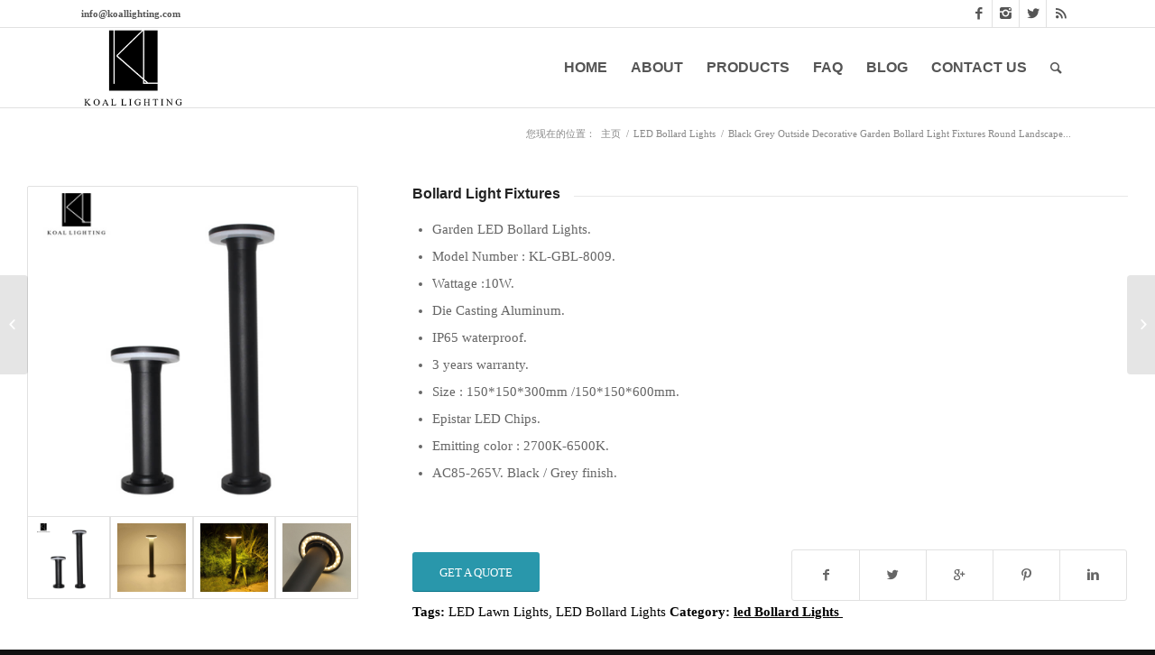

--- FILE ---
content_type: text/html; charset=UTF-8
request_url: https://www.koallighting.com/Products%20/black-grey-outside-decorative-garden-bollard-light-fixtures-round-landscape-lighting-warm-white/
body_size: 23990
content:
<!DOCTYPE html>
<html lang="zh-CN" class="html_stretched responsive av-preloader-disabled av-default-lightbox  html_header_top html_logo_left html_main_nav_header html_menu_right html_slim html_header_sticky html_header_shrinking_disabled html_header_topbar_active html_mobile_menu_phone html_header_searchicon html_content_align_center html_header_unstick_top_disabled html_header_stretch_disabled html_av-overlay-side html_av-overlay-side-classic html_av-submenu-noclone html_entry_id_3321 av-no-preview html_text_menu_active ">
<head>
<meta charset="UTF-8" />


<!-- mobile setting -->
<meta name="viewport" content="width=device-width, initial-scale=1, maximum-scale=1">

<!-- Scripts/CSS and wp_head hook -->
<title>Bollard Light Fixtures - Garden Bollard Lights - Landscape Lighting Factory</title>
<meta name='robots' content='max-image-preview:large' />

<!-- This site is optimized with the Yoast SEO plugin v12.7.1 - https://yoast.com/wordpress/plugins/seo/ -->
<meta name="description" content="Black Grey Outside Decorative Garden Bollard Light Fixtures Round Landscape Lighting Warm White."/>
<meta name="robots" content="max-snippet:-1, max-image-preview:large, max-video-preview:-1"/>
<link rel="canonical" href="https://www.koallighting.com/Products%20/black-grey-outside-decorative-garden-bollard-light-fixtures-round-landscape-lighting-warm-white/" />
<meta property="og:locale" content="zh_CN" />
<meta property="og:type" content="article" />
<meta property="og:title" content="Bollard Light Fixtures - Garden Bollard Lights - Landscape Lighting Factory" />
<meta property="og:description" content="Black Grey Outside Decorative Garden Bollard Light Fixtures Round Landscape Lighting Warm White." />
<meta property="og:url" content="https://www.koallighting.com/Products%20/black-grey-outside-decorative-garden-bollard-light-fixtures-round-landscape-lighting-warm-white/" />
<meta property="og:site_name" content="LED Lighting | Outdoor Lighting LED  | Landscape Lights  | LED Step Lights | LED In Ground Lights | LED Bollard Lights | LED Flood Lights | LED Underwater Lights | Chinese Manufactory Of Wall Lights" />
<meta property="article:publisher" content="https://www.facebook.com/Wuhan-Koal-LED-Lighting-co-Ltd-2497134230510971/" />
<meta property="article:tag" content="bollard light" />
<meta property="article:tag" content="led bollard light" />
<meta property="article:tag" content="led lawn lights" />
<meta property="fb:app_id" content="@koalledlighting" />
<meta property="og:image" content="https://www.koallighting.com/wp-content/uploads/2019/07/Black-Grey-Outside-Decorative-Garden-Bollard-Light-Fixtures-Round-Landscape-Lighting-Warm-White-3.jpg" />
<meta property="og:image:secure_url" content="https://www.koallighting.com/wp-content/uploads/2019/07/Black-Grey-Outside-Decorative-Garden-Bollard-Light-Fixtures-Round-Landscape-Lighting-Warm-White-3.jpg" />
<meta property="og:image:width" content="800" />
<meta property="og:image:height" content="800" />
<meta name="twitter:card" content="summary_large_image" />
<meta name="twitter:description" content="Black Grey Outside Decorative Garden Bollard Light Fixtures Round Landscape Lighting Warm White." />
<meta name="twitter:title" content="Bollard Light Fixtures - Garden Bollard Lights - Landscape Lighting Factory" />
<meta name="twitter:site" content="@koallight" />
<meta name="twitter:image" content="https://www.koallighting.com/wp-content/uploads/2019/07/Black-Grey-Outside-Decorative-Garden-Bollard-Light-Fixtures-Round-Landscape-Lighting-Warm-White-3.jpg" />
<meta name="twitter:creator" content="@koallight" />
<script type='application/ld+json' class='yoast-schema-graph yoast-schema-graph--main'>{"@context":"https://schema.org","@graph":[{"@type":"Organization","@id":"https://www.koallighting.com/#organization","name":"Wuhan Koal Lighting Co.,Ltd","url":"https://www.koallighting.com/","sameAs":["https://www.facebook.com/Wuhan-Koal-LED-Lighting-co-Ltd-2497134230510971/","https://www.instagram.com/koallight/","https://twitter.com/koallight"],"logo":{"@type":"ImageObject","@id":"https://www.koallighting.com/#logo","url":"https://www.koallighting.com/wp-content/uploads/2019/08/koal-lighting-logo.png","width":689,"height":521,"caption":"Wuhan Koal Lighting Co.,Ltd"},"image":{"@id":"https://www.koallighting.com/#logo"}},{"@type":"WebSite","@id":"https://www.koallighting.com/#website","url":"https://www.koallighting.com/","name":"LED Lighting | Outdoor Lighting LED  | Landscape Lights  | LED Step Lights | LED In Ground Lights | LED Bollard Lights | LED Flood Lights | LED Underwater Lights | Chinese Manufactory Of Wall Lights","description":"Chinese Wall Lights Manufactory Supplies LED Wall Lights With Factory Prices","publisher":{"@id":"https://www.koallighting.com/#organization"},"potentialAction":{"@type":"SearchAction","target":"https://www.koallighting.com/?s={search_term_string}","query-input":"required name=search_term_string"}},{"@type":"ImageObject","@id":"https://www.koallighting.com/Products /black-grey-outside-decorative-garden-bollard-light-fixtures-round-landscape-lighting-warm-white/#primaryimage","url":"https://www.koallighting.com/wp-content/uploads/2019/07/Black-Grey-Outside-Decorative-Garden-Bollard-Light-Fixtures-Round-Landscape-Lighting-Warm-White-3.jpg","width":800,"height":800,"caption":"Black Grey Outside Decorative Garden Bollard Light Fixtures Round Landscape Lighting Warm White"},{"@type":"WebPage","@id":"https://www.koallighting.com/Products /black-grey-outside-decorative-garden-bollard-light-fixtures-round-landscape-lighting-warm-white/#webpage","url":"https://www.koallighting.com/Products /black-grey-outside-decorative-garden-bollard-light-fixtures-round-landscape-lighting-warm-white/","inLanguage":"zh-CN","name":"Bollard Light Fixtures - Garden Bollard Lights - Landscape Lighting Factory","isPartOf":{"@id":"https://www.koallighting.com/#website"},"primaryImageOfPage":{"@id":"https://www.koallighting.com/Products /black-grey-outside-decorative-garden-bollard-light-fixtures-round-landscape-lighting-warm-white/#primaryimage"},"datePublished":"2019-07-31T06:40:17+00:00","dateModified":"2019-08-04T04:52:39+00:00","description":"Black Grey Outside Decorative Garden Bollard Light Fixtures Round Landscape Lighting Warm White."}]}</script>
<!-- / Yoast SEO plugin. -->

<link rel="alternate" type="application/rss+xml" title="LED Lighting | Outdoor Lighting LED  | Landscape Lights  | LED Step Lights | LED In Ground Lights | LED Bollard Lights | LED Flood Lights | LED Underwater Lights | Chinese Manufactory Of Wall Lights &raquo; Feed" href="https://www.koallighting.com/feed/" />
<link rel="alternate" type="application/rss+xml" title="LED Lighting | Outdoor Lighting LED  | Landscape Lights  | LED Step Lights | LED In Ground Lights | LED Bollard Lights | LED Flood Lights | LED Underwater Lights | Chinese Manufactory Of Wall Lights &raquo; 评论Feed" href="https://www.koallighting.com/comments/feed/" />
<!-- This site uses the Google Analytics by MonsterInsights plugin v7.10.1 - Using Analytics tracking - https://www.monsterinsights.com/ -->
<script type="text/javascript" data-cfasync="false">
	var mi_version         = '7.10.1';
	var mi_track_user      = true;
	var mi_no_track_reason = '';
	
	var disableStr = 'ga-disable-UA-119772084-1';

	/* Function to detect opted out users */
	function __gaTrackerIsOptedOut() {
		return document.cookie.indexOf(disableStr + '=true') > -1;
	}

	/* Disable tracking if the opt-out cookie exists. */
	if ( __gaTrackerIsOptedOut() ) {
		window[disableStr] = true;
	}

	/* Opt-out function */
	function __gaTrackerOptout() {
	  document.cookie = disableStr + '=true; expires=Thu, 31 Dec 2099 23:59:59 UTC; path=/';
	  window[disableStr] = true;
	}
	
	if ( mi_track_user ) {
		(function(i,s,o,g,r,a,m){i['GoogleAnalyticsObject']=r;i[r]=i[r]||function(){
			(i[r].q=i[r].q||[]).push(arguments)},i[r].l=1*new Date();a=s.createElement(o),
			m=s.getElementsByTagName(o)[0];a.async=1;a.src=g;m.parentNode.insertBefore(a,m)
		})(window,document,'script','//www.google-analytics.com/analytics.js','__gaTracker');

		__gaTracker('create', 'UA-119772084-1', 'auto');
		__gaTracker('set', 'forceSSL', true);
		__gaTracker('require', 'displayfeatures');
		__gaTracker('send','pageview');
	} else {
		console.log( "" );
		(function() {
			/* https://developers.google.com/analytics/devguides/collection/analyticsjs/ */
			var noopfn = function() {
				return null;
			};
			var noopnullfn = function() {
				return null;
			};
			var Tracker = function() {
				return null;
			};
			var p = Tracker.prototype;
			p.get = noopfn;
			p.set = noopfn;
			p.send = noopfn;
			var __gaTracker = function() {
				var len = arguments.length;
				if ( len === 0 ) {
					return;
				}
				var f = arguments[len-1];
				if ( typeof f !== 'object' || f === null || typeof f.hitCallback !== 'function' ) {
					console.log( 'Not running function __gaTracker(' + arguments[0] + " ....) because you are not being tracked. " + mi_no_track_reason );
					return;
				}
				try {
					f.hitCallback();
				} catch (ex) {

				}
			};
			__gaTracker.create = function() {
				return new Tracker();
			};
			__gaTracker.getByName = noopnullfn;
			__gaTracker.getAll = function() {
				return [];
			};
			__gaTracker.remove = noopfn;
			window['__gaTracker'] = __gaTracker;
					})();
		}
</script>
<!-- / Google Analytics by MonsterInsights -->
<style type="text/css">
img.wp-smiley,
img.emoji {
	display: inline !important;
	border: none !important;
	box-shadow: none !important;
	height: 1em !important;
	width: 1em !important;
	margin: 0 0.07em !important;
	vertical-align: -0.1em !important;
	background: none !important;
	padding: 0 !important;
}
</style>
	<link rel='stylesheet' id='wp-block-library-css' href='https://www.koallighting.com/wp-includes/css/dist/block-library/style.min.css?ver=6.3.1' type='text/css' media='all' />
<style id='joinchat-button-style-inline-css' type='text/css'>
.wp-block-joinchat-button{border:none!important;text-align:center}.wp-block-joinchat-button figure{display:table;margin:0 auto;padding:0}.wp-block-joinchat-button figcaption{font:normal normal 400 .6em/2em var(--wp--preset--font-family--system-font,sans-serif);margin:0;padding:0}.wp-block-joinchat-button .joinchat-button__qr{background-color:#fff;border:6px solid #25d366;border-radius:30px;box-sizing:content-box;display:block;height:200px;margin:auto;overflow:hidden;padding:10px;width:200px}.wp-block-joinchat-button .joinchat-button__qr canvas,.wp-block-joinchat-button .joinchat-button__qr img{display:block;margin:auto}.wp-block-joinchat-button .joinchat-button__link{align-items:center;background-color:#25d366;border:6px solid #25d366;border-radius:30px;display:inline-flex;flex-flow:row nowrap;justify-content:center;line-height:1.25em;margin:0 auto;text-decoration:none}.wp-block-joinchat-button .joinchat-button__link:before{background:transparent var(--joinchat-ico) no-repeat center;background-size:100%;content:"";display:block;height:1.5em;margin:-.75em .75em -.75em 0;width:1.5em}.wp-block-joinchat-button figure+.joinchat-button__link{margin-top:10px}@media (orientation:landscape)and (min-height:481px),(orientation:portrait)and (min-width:481px){.wp-block-joinchat-button.joinchat-button--qr-only figure+.joinchat-button__link{display:none}}@media (max-width:480px),(orientation:landscape)and (max-height:480px){.wp-block-joinchat-button figure{display:none}}

</style>
<style id='classic-theme-styles-inline-css' type='text/css'>
/*! This file is auto-generated */
.wp-block-button__link{color:#fff;background-color:#32373c;border-radius:9999px;box-shadow:none;text-decoration:none;padding:calc(.667em + 2px) calc(1.333em + 2px);font-size:1.125em}.wp-block-file__button{background:#32373c;color:#fff;text-decoration:none}
</style>
<style id='global-styles-inline-css' type='text/css'>
body{--wp--preset--color--black: #000000;--wp--preset--color--cyan-bluish-gray: #abb8c3;--wp--preset--color--white: #ffffff;--wp--preset--color--pale-pink: #f78da7;--wp--preset--color--vivid-red: #cf2e2e;--wp--preset--color--luminous-vivid-orange: #ff6900;--wp--preset--color--luminous-vivid-amber: #fcb900;--wp--preset--color--light-green-cyan: #7bdcb5;--wp--preset--color--vivid-green-cyan: #00d084;--wp--preset--color--pale-cyan-blue: #8ed1fc;--wp--preset--color--vivid-cyan-blue: #0693e3;--wp--preset--color--vivid-purple: #9b51e0;--wp--preset--gradient--vivid-cyan-blue-to-vivid-purple: linear-gradient(135deg,rgba(6,147,227,1) 0%,rgb(155,81,224) 100%);--wp--preset--gradient--light-green-cyan-to-vivid-green-cyan: linear-gradient(135deg,rgb(122,220,180) 0%,rgb(0,208,130) 100%);--wp--preset--gradient--luminous-vivid-amber-to-luminous-vivid-orange: linear-gradient(135deg,rgba(252,185,0,1) 0%,rgba(255,105,0,1) 100%);--wp--preset--gradient--luminous-vivid-orange-to-vivid-red: linear-gradient(135deg,rgba(255,105,0,1) 0%,rgb(207,46,46) 100%);--wp--preset--gradient--very-light-gray-to-cyan-bluish-gray: linear-gradient(135deg,rgb(238,238,238) 0%,rgb(169,184,195) 100%);--wp--preset--gradient--cool-to-warm-spectrum: linear-gradient(135deg,rgb(74,234,220) 0%,rgb(151,120,209) 20%,rgb(207,42,186) 40%,rgb(238,44,130) 60%,rgb(251,105,98) 80%,rgb(254,248,76) 100%);--wp--preset--gradient--blush-light-purple: linear-gradient(135deg,rgb(255,206,236) 0%,rgb(152,150,240) 100%);--wp--preset--gradient--blush-bordeaux: linear-gradient(135deg,rgb(254,205,165) 0%,rgb(254,45,45) 50%,rgb(107,0,62) 100%);--wp--preset--gradient--luminous-dusk: linear-gradient(135deg,rgb(255,203,112) 0%,rgb(199,81,192) 50%,rgb(65,88,208) 100%);--wp--preset--gradient--pale-ocean: linear-gradient(135deg,rgb(255,245,203) 0%,rgb(182,227,212) 50%,rgb(51,167,181) 100%);--wp--preset--gradient--electric-grass: linear-gradient(135deg,rgb(202,248,128) 0%,rgb(113,206,126) 100%);--wp--preset--gradient--midnight: linear-gradient(135deg,rgb(2,3,129) 0%,rgb(40,116,252) 100%);--wp--preset--font-size--small: 13px;--wp--preset--font-size--medium: 20px;--wp--preset--font-size--large: 36px;--wp--preset--font-size--x-large: 42px;--wp--preset--spacing--20: 0.44rem;--wp--preset--spacing--30: 0.67rem;--wp--preset--spacing--40: 1rem;--wp--preset--spacing--50: 1.5rem;--wp--preset--spacing--60: 2.25rem;--wp--preset--spacing--70: 3.38rem;--wp--preset--spacing--80: 5.06rem;--wp--preset--shadow--natural: 6px 6px 9px rgba(0, 0, 0, 0.2);--wp--preset--shadow--deep: 12px 12px 50px rgba(0, 0, 0, 0.4);--wp--preset--shadow--sharp: 6px 6px 0px rgba(0, 0, 0, 0.2);--wp--preset--shadow--outlined: 6px 6px 0px -3px rgba(255, 255, 255, 1), 6px 6px rgba(0, 0, 0, 1);--wp--preset--shadow--crisp: 6px 6px 0px rgba(0, 0, 0, 1);}:where(.is-layout-flex){gap: 0.5em;}:where(.is-layout-grid){gap: 0.5em;}body .is-layout-flow > .alignleft{float: left;margin-inline-start: 0;margin-inline-end: 2em;}body .is-layout-flow > .alignright{float: right;margin-inline-start: 2em;margin-inline-end: 0;}body .is-layout-flow > .aligncenter{margin-left: auto !important;margin-right: auto !important;}body .is-layout-constrained > .alignleft{float: left;margin-inline-start: 0;margin-inline-end: 2em;}body .is-layout-constrained > .alignright{float: right;margin-inline-start: 2em;margin-inline-end: 0;}body .is-layout-constrained > .aligncenter{margin-left: auto !important;margin-right: auto !important;}body .is-layout-constrained > :where(:not(.alignleft):not(.alignright):not(.alignfull)){max-width: var(--wp--style--global--content-size);margin-left: auto !important;margin-right: auto !important;}body .is-layout-constrained > .alignwide{max-width: var(--wp--style--global--wide-size);}body .is-layout-flex{display: flex;}body .is-layout-flex{flex-wrap: wrap;align-items: center;}body .is-layout-flex > *{margin: 0;}body .is-layout-grid{display: grid;}body .is-layout-grid > *{margin: 0;}:where(.wp-block-columns.is-layout-flex){gap: 2em;}:where(.wp-block-columns.is-layout-grid){gap: 2em;}:where(.wp-block-post-template.is-layout-flex){gap: 1.25em;}:where(.wp-block-post-template.is-layout-grid){gap: 1.25em;}.has-black-color{color: var(--wp--preset--color--black) !important;}.has-cyan-bluish-gray-color{color: var(--wp--preset--color--cyan-bluish-gray) !important;}.has-white-color{color: var(--wp--preset--color--white) !important;}.has-pale-pink-color{color: var(--wp--preset--color--pale-pink) !important;}.has-vivid-red-color{color: var(--wp--preset--color--vivid-red) !important;}.has-luminous-vivid-orange-color{color: var(--wp--preset--color--luminous-vivid-orange) !important;}.has-luminous-vivid-amber-color{color: var(--wp--preset--color--luminous-vivid-amber) !important;}.has-light-green-cyan-color{color: var(--wp--preset--color--light-green-cyan) !important;}.has-vivid-green-cyan-color{color: var(--wp--preset--color--vivid-green-cyan) !important;}.has-pale-cyan-blue-color{color: var(--wp--preset--color--pale-cyan-blue) !important;}.has-vivid-cyan-blue-color{color: var(--wp--preset--color--vivid-cyan-blue) !important;}.has-vivid-purple-color{color: var(--wp--preset--color--vivid-purple) !important;}.has-black-background-color{background-color: var(--wp--preset--color--black) !important;}.has-cyan-bluish-gray-background-color{background-color: var(--wp--preset--color--cyan-bluish-gray) !important;}.has-white-background-color{background-color: var(--wp--preset--color--white) !important;}.has-pale-pink-background-color{background-color: var(--wp--preset--color--pale-pink) !important;}.has-vivid-red-background-color{background-color: var(--wp--preset--color--vivid-red) !important;}.has-luminous-vivid-orange-background-color{background-color: var(--wp--preset--color--luminous-vivid-orange) !important;}.has-luminous-vivid-amber-background-color{background-color: var(--wp--preset--color--luminous-vivid-amber) !important;}.has-light-green-cyan-background-color{background-color: var(--wp--preset--color--light-green-cyan) !important;}.has-vivid-green-cyan-background-color{background-color: var(--wp--preset--color--vivid-green-cyan) !important;}.has-pale-cyan-blue-background-color{background-color: var(--wp--preset--color--pale-cyan-blue) !important;}.has-vivid-cyan-blue-background-color{background-color: var(--wp--preset--color--vivid-cyan-blue) !important;}.has-vivid-purple-background-color{background-color: var(--wp--preset--color--vivid-purple) !important;}.has-black-border-color{border-color: var(--wp--preset--color--black) !important;}.has-cyan-bluish-gray-border-color{border-color: var(--wp--preset--color--cyan-bluish-gray) !important;}.has-white-border-color{border-color: var(--wp--preset--color--white) !important;}.has-pale-pink-border-color{border-color: var(--wp--preset--color--pale-pink) !important;}.has-vivid-red-border-color{border-color: var(--wp--preset--color--vivid-red) !important;}.has-luminous-vivid-orange-border-color{border-color: var(--wp--preset--color--luminous-vivid-orange) !important;}.has-luminous-vivid-amber-border-color{border-color: var(--wp--preset--color--luminous-vivid-amber) !important;}.has-light-green-cyan-border-color{border-color: var(--wp--preset--color--light-green-cyan) !important;}.has-vivid-green-cyan-border-color{border-color: var(--wp--preset--color--vivid-green-cyan) !important;}.has-pale-cyan-blue-border-color{border-color: var(--wp--preset--color--pale-cyan-blue) !important;}.has-vivid-cyan-blue-border-color{border-color: var(--wp--preset--color--vivid-cyan-blue) !important;}.has-vivid-purple-border-color{border-color: var(--wp--preset--color--vivid-purple) !important;}.has-vivid-cyan-blue-to-vivid-purple-gradient-background{background: var(--wp--preset--gradient--vivid-cyan-blue-to-vivid-purple) !important;}.has-light-green-cyan-to-vivid-green-cyan-gradient-background{background: var(--wp--preset--gradient--light-green-cyan-to-vivid-green-cyan) !important;}.has-luminous-vivid-amber-to-luminous-vivid-orange-gradient-background{background: var(--wp--preset--gradient--luminous-vivid-amber-to-luminous-vivid-orange) !important;}.has-luminous-vivid-orange-to-vivid-red-gradient-background{background: var(--wp--preset--gradient--luminous-vivid-orange-to-vivid-red) !important;}.has-very-light-gray-to-cyan-bluish-gray-gradient-background{background: var(--wp--preset--gradient--very-light-gray-to-cyan-bluish-gray) !important;}.has-cool-to-warm-spectrum-gradient-background{background: var(--wp--preset--gradient--cool-to-warm-spectrum) !important;}.has-blush-light-purple-gradient-background{background: var(--wp--preset--gradient--blush-light-purple) !important;}.has-blush-bordeaux-gradient-background{background: var(--wp--preset--gradient--blush-bordeaux) !important;}.has-luminous-dusk-gradient-background{background: var(--wp--preset--gradient--luminous-dusk) !important;}.has-pale-ocean-gradient-background{background: var(--wp--preset--gradient--pale-ocean) !important;}.has-electric-grass-gradient-background{background: var(--wp--preset--gradient--electric-grass) !important;}.has-midnight-gradient-background{background: var(--wp--preset--gradient--midnight) !important;}.has-small-font-size{font-size: var(--wp--preset--font-size--small) !important;}.has-medium-font-size{font-size: var(--wp--preset--font-size--medium) !important;}.has-large-font-size{font-size: var(--wp--preset--font-size--large) !important;}.has-x-large-font-size{font-size: var(--wp--preset--font-size--x-large) !important;}
.wp-block-navigation a:where(:not(.wp-element-button)){color: inherit;}
:where(.wp-block-post-template.is-layout-flex){gap: 1.25em;}:where(.wp-block-post-template.is-layout-grid){gap: 1.25em;}
:where(.wp-block-columns.is-layout-flex){gap: 2em;}:where(.wp-block-columns.is-layout-grid){gap: 2em;}
.wp-block-pullquote{font-size: 1.5em;line-height: 1.6;}
</style>
<link rel='stylesheet' id='contact-form-7-css' href='https://www.koallighting.com/wp-content/plugins/contact-form-7/includes/css/styles.css?ver=5.1.6' type='text/css' media='all' />
<link rel='stylesheet' id='joinchat-css' href='https://www.koallighting.com/wp-content/plugins/creame-whatsapp-me/public/css/joinchat-btn.min.css?ver=4.5.9' type='text/css' media='all' />
<link rel='stylesheet' id='mc4wp-form-themes-css' href='https://www.koallighting.com/wp-content/plugins/mailchimp-for-wp/assets/css/form-themes.min.css?ver=4.7.4' type='text/css' media='all' />
<link rel='stylesheet' id='avia-merged-styles-css' href='https://www.koallighting.com/wp-content/uploads/dynamic_avia/avia-merged-styles-de23b2f6108b7f8f23dddaefd0c86f87.css' type='text/css' media='all' />
<script type='text/javascript' src='https://www.koallighting.com/wp-includes/js/jquery/jquery.min.js?ver=3.7.0' id='jquery-core-js'></script>
<script type='text/javascript' src='https://www.koallighting.com/wp-includes/js/jquery/jquery-migrate.min.js?ver=3.4.1' id='jquery-migrate-js'></script>
<script type='text/javascript' id='monsterinsights-frontend-script-js-extra'>
/* <![CDATA[ */
var monsterinsights_frontend = {"js_events_tracking":"true","download_extensions":"doc,pdf,ppt,zip,xls,docx,pptx,xlsx","inbound_paths":"[{\"path\":\"\\\/go\\\/\",\"label\":\"affiliate\"},{\"path\":\"\\\/recommend\\\/\",\"label\":\"affiliate\"}]","home_url":"https:\/\/www.koallighting.com","hash_tracking":"false"};
/* ]]> */
</script>
<script type='text/javascript' src='https://www.koallighting.com/wp-content/plugins/google-analytics-for-wordpress/assets/js/frontend.min.js?ver=7.10.1' id='monsterinsights-frontend-script-js'></script>
<link rel="https://api.w.org/" href="https://www.koallighting.com/wp-json/" /><link rel="EditURI" type="application/rsd+xml" title="RSD" href="https://www.koallighting.com/xmlrpc.php?rsd" />
<meta name="generator" content="WordPress 6.3.1" />
<link rel='shortlink' href='https://www.koallighting.com/?p=3321' />
<link rel="profile" href="http://gmpg.org/xfn/11" />
<link rel="alternate" type="application/rss+xml" title="LED Lighting | Outdoor Lighting LED  | Landscape Lights  | LED Step Lights | LED In Ground Lights | LED Bollard Lights | LED Flood Lights | LED Underwater Lights | Chinese Manufactory Of Wall Lights RSS2 Feed" href="https://www.koallighting.com/feed/" />
<link rel="pingback" href="https://www.koallighting.com/xmlrpc.php" />
<!--[if lt IE 9]><script src="https://www.koallighting.com/wp-content/themes/enfold/js/html5shiv.js"></script><![endif]-->
<link rel="icon" href="https://www.koallighting.com/wp-content/uploads/2019/06/favicon-logo-.png" type="image/png">

<!-- To speed up the rendering and to display the site as fast as possible to the user we include some styles and scripts for above the fold content inline -->
<script type="text/javascript">'use strict';var avia_is_mobile=!1;if(/Android|webOS|iPhone|iPad|iPod|BlackBerry|IEMobile|Opera Mini/i.test(navigator.userAgent)&&'ontouchstart' in document.documentElement){avia_is_mobile=!0;document.documentElement.className+=' avia_mobile '}
else{document.documentElement.className+=' avia_desktop '};document.documentElement.className+=' js_active ';(function(){var e=['-webkit-','-moz-','-ms-',''],n='';for(var t in e){if(e[t]+'transform' in document.documentElement.style){document.documentElement.className+=' avia_transform ';n=e[t]+'transform'};if(e[t]+'perspective' in document.documentElement.style)document.documentElement.className+=' avia_transform3d '};if(typeof document.getElementsByClassName=='function'&&typeof document.documentElement.getBoundingClientRect=='function'&&avia_is_mobile==!1){if(n&&window.innerHeight>0){setTimeout(function(){var e=0,o={},a=0,t=document.getElementsByClassName('av-parallax'),i=window.pageYOffset||document.documentElement.scrollTop;for(e=0;e<t.length;e++){t[e].style.top='0px';o=t[e].getBoundingClientRect();a=Math.ceil((window.innerHeight+i-o.top)*0.3);t[e].style[n]='translate(0px, '+a+'px)';t[e].style.top='auto';t[e].className+=' enabled-parallax '}},50)}}})();</script><style type='text/css'>
@font-face {font-family: 'entypo-fontello'; font-weight: normal; font-style: normal;
src: url('https://www.koallighting.com/wp-content/themes/enfold/config-templatebuilder/avia-template-builder/assets/fonts/entypo-fontello.eot');
src: url('https://www.koallighting.com/wp-content/themes/enfold/config-templatebuilder/avia-template-builder/assets/fonts/entypo-fontello.eot?#iefix') format('embedded-opentype'), 
url('https://www.koallighting.com/wp-content/themes/enfold/config-templatebuilder/avia-template-builder/assets/fonts/entypo-fontello.woff') format('woff'), 
url('https://www.koallighting.com/wp-content/themes/enfold/config-templatebuilder/avia-template-builder/assets/fonts/entypo-fontello.ttf') format('truetype'), 
url('https://www.koallighting.com/wp-content/themes/enfold/config-templatebuilder/avia-template-builder/assets/fonts/entypo-fontello.svg#entypo-fontello') format('svg');
} #top .avia-font-entypo-fontello, body .avia-font-entypo-fontello, html body [data-av_iconfont='entypo-fontello']:before{ font-family: 'entypo-fontello'; }
</style>

<!--
Debugging Info for Theme support: 

Theme: Enfold
Version: 4.4.1
Installed: enfold
AviaFramework Version: 4.7
AviaBuilder Version: 0.9.5
aviaElementManager Version: 1.0.1
ML:2048-PU:20-PLA:16
WP:6.3.1
Compress: CSS:all theme files - JS:all theme files
Updates: disabled
PLAu:15
-->
</head>




<body id="top" class="portfolio-template-default single single-portfolio postid-3321  rtl_columns stretched times-new-roman-websave times_new_roman">

	
	<div id='wrap_all'>

	
<header id='header' class='all_colors header_color light_bg_color  av_header_top av_logo_left av_main_nav_header av_menu_right av_slim av_header_sticky av_header_shrinking_disabled av_header_stretch_disabled av_mobile_menu_phone av_header_searchicon av_header_unstick_top_disabled av_bottom_nav_disabled  av_header_border_disabled' >

		<div id='header_meta' class='container_wrap container_wrap_meta  av_icon_active_right av_extra_header_active av_phone_active_left av_entry_id_3321'>
		
			      <div class='container'>
			      <ul class='noLightbox social_bookmarks icon_count_4'><li class='social_bookmarks_facebook av-social-link-facebook social_icon_1'><a target='_blank' href='https://www.facebook.com/koallighting' aria-hidden='true' data-av_icon='' data-av_iconfont='entypo-fontello' title='Facebook'><span class='avia_hidden_link_text'>Facebook</span></a></li><li class='social_bookmarks_instagram av-social-link-instagram social_icon_2'><a target='_blank' href='https://www.instagram.com/koallight/' aria-hidden='true' data-av_icon='' data-av_iconfont='entypo-fontello' title='Instagram'><span class='avia_hidden_link_text'>Instagram</span></a></li><li class='social_bookmarks_twitter av-social-link-twitter social_icon_3'><a target='_blank' href='https://twitter.com/koallight' aria-hidden='true' data-av_icon='' data-av_iconfont='entypo-fontello' title='Twitter'><span class='avia_hidden_link_text'>Twitter</span></a></li><li class='social_bookmarks_rss av-social-link-rss social_icon_4'><a target='_blank' href=' https://api.whatsapp.com/send?phone=+8613647236694WhatsApp' aria-hidden='true' data-av_icon='' data-av_iconfont='entypo-fontello' title='Rss'><span class='avia_hidden_link_text'>Rss</span></a></li></ul><div class='phone-info '><span>info@koallighting.com </span></div>			      </div>
		</div>

		<div  id='header_main' class='container_wrap container_wrap_logo'>
	
        <div class='container av-logo-container'><div class='inner-container'><span class='logo'><a href='https://www.koallighting.com/'><img height='100' width='300' src='https://www.koallighting.com/wp-content/uploads/2019/06/logo200.png' alt='LED Lighting | Outdoor Lighting LED  | Landscape Lights  | LED Step Lights | LED In Ground Lights | LED Bollard Lights | LED Flood Lights | LED Underwater Lights | Chinese Manufactory Of Wall Lights' /></a></span><nav class='main_menu' data-selectname='Select a page' ><div class="avia-menu av-main-nav-wrap"><ul id="avia-menu" class="menu av-main-nav"><li id="menu-item-2030" class="menu-item menu-item-type-post_type menu-item-object-page menu-item-home menu-item-top-level menu-item-top-level-1"><a href="https://www.koallighting.com/"><span class="avia-bullet"></span><span class="avia-menu-text">HOME</span><span class="avia-menu-fx"><span class="avia-arrow-wrap"><span class="avia-arrow"></span></span></span></a></li>
<li id="menu-item-2031" class="menu-item menu-item-type-post_type menu-item-object-page menu-item-top-level menu-item-top-level-2"><a href="https://www.koallighting.com/about/"><span class="avia-bullet"></span><span class="avia-menu-text">ABOUT</span><span class="avia-menu-fx"><span class="avia-arrow-wrap"><span class="avia-arrow"></span></span></span></a></li>
<li id="menu-item-2036" class="menu-item menu-item-type-post_type menu-item-object-page menu-item-has-children menu-item-top-level menu-item-top-level-3"><a href="https://www.koallighting.com/products/"><span class="avia-bullet"></span><span class="avia-menu-text">PRODUCTS</span><span class="avia-menu-fx"><span class="avia-arrow-wrap"><span class="avia-arrow"></span></span></span></a>


<ul class="sub-menu">
	<li id="menu-item-2079" class="menu-item menu-item-type-post_type menu-item-object-page menu-item-has-children"><a href="https://www.koallighting.com/led-wall-lights/"><span class="avia-bullet"></span><span class="avia-menu-text">LED Wall Lights</span></a>
	<ul class="sub-menu">
		<li id="menu-item-2077" class="menu-item menu-item-type-post_type menu-item-object-page"><a href="https://www.koallighting.com/outdoor-wall-lights/"><span class="avia-bullet"></span><span class="avia-menu-text">Outdoor Wall Lights</span></a></li>
		<li id="menu-item-2078" class="menu-item menu-item-type-post_type menu-item-object-page"><a href="https://www.koallighting.com/indoor-wall-lights/"><span class="avia-bullet"></span><span class="avia-menu-text">Indoor Wall Lights</span></a></li>
	</ul>
</li>
	<li id="menu-item-2082" class="menu-item menu-item-type-post_type menu-item-object-page"><a href="https://www.koallighting.com/led-bollard-lights/"><span class="avia-bullet"></span><span class="avia-menu-text">LED Bollard Lights</span></a></li>
	<li id="menu-item-2075" class="menu-item menu-item-type-post_type menu-item-object-page"><a href="https://www.koallighting.com/led-in-ground-lights/"><span class="avia-bullet"></span><span class="avia-menu-text">LED In Ground Lights</span></a></li>
	<li id="menu-item-2076" class="menu-item menu-item-type-post_type menu-item-object-page"><a href="https://www.koallighting.com/led-step-lights/"><span class="avia-bullet"></span><span class="avia-menu-text">LED Step Lights</span></a></li>
	<li id="menu-item-2072" class="menu-item menu-item-type-post_type menu-item-object-page"><a href="https://www.koallighting.com/led-flood-lights/"><span class="avia-bullet"></span><span class="avia-menu-text">LED FLood Lights</span></a></li>
	<li id="menu-item-2071" class="menu-item menu-item-type-post_type menu-item-object-page"><a href="https://www.koallighting.com/led-underwater-lights/"><span class="avia-bullet"></span><span class="avia-menu-text">LED Underwater Lights</span></a></li>
	<li id="menu-item-3098" class="menu-item menu-item-type-post_type menu-item-object-page"><a href="https://www.koallighting.com/led-fountain-lights/"><span class="avia-bullet"></span><span class="avia-menu-text">LED  Fountain Lights</span></a></li>
	<li id="menu-item-3486" class="menu-item menu-item-type-post_type menu-item-object-page menu-item-has-children"><a href="https://www.koallighting.com/led-ceiling-down-lights/"><span class="avia-bullet"></span><span class="avia-menu-text">LED Ceiling Down Lights</span></a>
	<ul class="sub-menu">
		<li id="menu-item-2073" class="menu-item menu-item-type-post_type menu-item-object-page"><a href="https://www.koallighting.com/led-wall-washer-lights/"><span class="avia-bullet"></span><span class="avia-menu-text">LED Wall Washer Lights</span></a></li>
		<li id="menu-item-3496" class="menu-item menu-item-type-post_type menu-item-object-page"><a href="https://www.koallighting.com/recessed-down-lights/"><span class="avia-bullet"></span><span class="avia-menu-text">Recessed Down Lights</span></a></li>
	</ul>
</li>
</ul>
</li>
<li id="menu-item-2034" class="menu-item menu-item-type-post_type menu-item-object-page menu-item-top-level menu-item-top-level-4"><a href="https://www.koallighting.com/faq/"><span class="avia-bullet"></span><span class="avia-menu-text">FAQ</span><span class="avia-menu-fx"><span class="avia-arrow-wrap"><span class="avia-arrow"></span></span></span></a></li>
<li id="menu-item-2032" class="menu-item menu-item-type-post_type menu-item-object-page menu-item-top-level menu-item-top-level-5"><a href="https://www.koallighting.com/blog/"><span class="avia-bullet"></span><span class="avia-menu-text">BLOG</span><span class="avia-menu-fx"><span class="avia-arrow-wrap"><span class="avia-arrow"></span></span></span></a></li>
<li id="menu-item-2033" class="menu-item menu-item-type-post_type menu-item-object-page menu-item-top-level menu-item-top-level-6"><a href="https://www.koallighting.com/contact-us/"><span class="avia-bullet"></span><span class="avia-menu-text">CONTACT US</span><span class="avia-menu-fx"><span class="avia-arrow-wrap"><span class="avia-arrow"></span></span></span></a></li>
<li id="menu-item-search" class="noMobile menu-item menu-item-search-dropdown menu-item-avia-special">
							<a href="?s=" data-avia-search-tooltip="

&lt;form action=&quot;https://www.koallighting.com/&quot; id=&quot;searchform&quot; method=&quot;get&quot; class=&quot;&quot;&gt;
	&lt;div&gt;
		&lt;input type=&quot;submit&quot; value=&quot;&quot; id=&quot;searchsubmit&quot; class=&quot;button avia-font-entypo-fontello&quot; /&gt;
		&lt;input type=&quot;text&quot; id=&quot;s&quot; name=&quot;s&quot; value=&quot;&quot; placeholder='Search' /&gt;
			&lt;/div&gt;
&lt;/form&gt;" aria-hidden='true' data-av_icon='' data-av_iconfont='entypo-fontello'><span class="avia_hidden_link_text">Search</span></a>
	        		   </li><li class="av-burger-menu-main menu-item-avia-special ">
	        			<a href="#">
							<span class="av-hamburger av-hamburger--spin av-js-hamburger">
					        <span class="av-hamburger-box">
						          <span class="av-hamburger-inner"></span>
						          <strong>Menu</strong>
					        </span>
							</span>
						</a>
	        		   </li></ul></div></nav></div> </div> 
		<!-- end container_wrap-->
		</div>
		
		<div class='header_bg'></div>

<!-- end header -->
</header>
		
	<div id='main' class='all_colors' data-scroll-offset='88'>

	<div class='stretch_full container_wrap alternate_color light_bg_color empty_title  title_container'><div class='container'><div class="breadcrumb breadcrumbs avia-breadcrumbs"><div class="breadcrumb-trail" xmlns:v="https://rdf.data-vocabulary.org/#"><span class="trail-before"><span class="breadcrumb-title">您现在的位置：</span></span> <span><a rel="v:url" property="v:title" href="https://www.koallighting.com" title="LED Lighting | Outdoor Lighting LED  | Landscape Lights  | LED Step Lights | LED In Ground Lights | LED Bollard Lights | LED Flood Lights | LED Underwater Lights | Chinese Manufactory Of Wall Lights"  class="trail-begin">主页</a></span> <span class="sep">/</span> <span><a rel="v:url" property="v:title" href="https://www.koallighting.com/led-bollard-lights/" title="LED Bollard Lights">LED Bollard Lights</a></span> <span class="sep">/</span> <span class="trail-end">Black Grey Outside Decorative Garden Bollard Light Fixtures Round Landscape...</span></div></div></div></div><div id='av-layout-grid-1' class='av-layout-grid-container entry-content-wrapper main_color av-flex-cells    avia-builder-el-0  el_before_av_tab_section  avia-builder-el-first  container_wrap fullsize'   >
<div class="flex_cell no_margin av_one_third  avia-builder-el-1  el_before_av_cell_two_third  avia-builder-el-first   " ><div class='flex_cell_inner' >
<div class='avia-gallery  avia-gallery-1 avia_lazyload avia_animate_when_visible  avia-builder-el-2  avia-builder-el-no-sibling ' ><a class='avia-gallery-big fakeLightbox lightbox avia-gallery-big-crop-thumb ' href='https://www.koallighting.com/wp-content/uploads/2019/07/Black-Grey-Outside-Decorative-Garden-Bollard-Light-Fixtures-Round-Landscape-Lighting-Warm-White-2.jpg'  data-onclick='1' title='' ><span class='avia-gallery-big-inner' >	<img width='800' height='800' src='https://www.koallighting.com/wp-content/uploads/2019/07/Black-Grey-Outside-Decorative-Garden-Bollard-Light-Fixtures-Round-Landscape-Lighting-Warm-White-2.jpg' title='Black Grey Outside Decorative Garden Bollard Light Fixtures Round Landscape Lighting Warm White (2)' alt='Black Grey Outside Decorative Garden Bollard Light Fixtures Round Landscape Lighting Warm White' /></span></a><div class='avia-gallery-thumb'> <a href='https://www.koallighting.com/wp-content/uploads/2019/07/Black-Grey-Outside-Decorative-Garden-Bollard-Light-Fixtures-Round-Landscape-Lighting-Warm-White-2.jpg' data-rel='gallery-1' data-prev-img='https://www.koallighting.com/wp-content/uploads/2019/07/Black-Grey-Outside-Decorative-Garden-Bollard-Light-Fixtures-Round-Landscape-Lighting-Warm-White-2.jpg' class='first_thumb lightbox ' data-onclick='1' title='' ><img  src='https://www.koallighting.com/wp-content/uploads/2019/07/Black-Grey-Outside-Decorative-Garden-Bollard-Light-Fixtures-Round-Landscape-Lighting-Warm-White-2.jpg' width='800' height='800'  title='Black Grey Outside Decorative Garden Bollard Light Fixtures Round Landscape Lighting Warm White (2)' alt='Black Grey Outside Decorative Garden Bollard Light Fixtures Round Landscape Lighting Warm White' /></a> <a href='https://www.koallighting.com/wp-content/uploads/2019/07/Black-Grey-Outside-Decorative-Garden-Bollard-Light-Fixtures-Round-Landscape-Lighting-Warm-White-6.jpg' data-rel='gallery-1' data-prev-img='https://www.koallighting.com/wp-content/uploads/2019/07/Black-Grey-Outside-Decorative-Garden-Bollard-Light-Fixtures-Round-Landscape-Lighting-Warm-White-6.jpg' class='lightbox ' data-onclick='2' title='' ><img  src='https://www.koallighting.com/wp-content/uploads/2019/07/Black-Grey-Outside-Decorative-Garden-Bollard-Light-Fixtures-Round-Landscape-Lighting-Warm-White-6.jpg' width='800' height='800'  title='Black Grey Outside Decorative Garden Bollard Light Fixtures Round Landscape Lighting Warm White (6)' alt='Black Grey Outside Decorative Garden Bollard Light Fixtures Round Landscape Lighting Warm White' /></a> <a href='https://www.koallighting.com/wp-content/uploads/2019/07/Black-Grey-Outside-Decorative-Garden-Bollard-Light-Fixtures-Round-Landscape-Lighting-Warm-White-7.jpg' data-rel='gallery-1' data-prev-img='https://www.koallighting.com/wp-content/uploads/2019/07/Black-Grey-Outside-Decorative-Garden-Bollard-Light-Fixtures-Round-Landscape-Lighting-Warm-White-7.jpg' class='lightbox ' data-onclick='3' title='' ><img  src='https://www.koallighting.com/wp-content/uploads/2019/07/Black-Grey-Outside-Decorative-Garden-Bollard-Light-Fixtures-Round-Landscape-Lighting-Warm-White-7.jpg' width='800' height='800'  title='Black Grey Outside Decorative Garden Bollard Light Fixtures Round Landscape Lighting Warm White (7)' alt='Black Grey Outside Decorative Garden Bollard Light Fixtures Round Landscape Lighting Warm White' /></a> <a href='https://www.koallighting.com/wp-content/uploads/2019/07/Black-Grey-Outside-Decorative-Garden-Bollard-Light-Fixtures-Round-Landscape-Lighting-Warm-White-1.jpg' data-rel='gallery-1' data-prev-img='https://www.koallighting.com/wp-content/uploads/2019/07/Black-Grey-Outside-Decorative-Garden-Bollard-Light-Fixtures-Round-Landscape-Lighting-Warm-White-1.jpg' class='lightbox ' data-onclick='4' title='' ><img  src='https://www.koallighting.com/wp-content/uploads/2019/07/Black-Grey-Outside-Decorative-Garden-Bollard-Light-Fixtures-Round-Landscape-Lighting-Warm-White-1.jpg' width='800' height='800'  title='Black Grey Outside Decorative Garden Bollard Light Fixtures Round Landscape Lighting Warm White (1)' alt='Black Grey Outside Decorative Garden Bollard Light Fixtures Round Landscape Lighting Warm White' /></a></div></div>
</div></div><div class="flex_cell no_margin av_two_third  avia-builder-el-3  el_after_av_cell_one_third  avia-builder-el-last   " style='vertical-align:top; padding:30px; '><div class='flex_cell_inner' >
<div style='padding-bottom:10px; ' class='av-special-heading av-special-heading-h5    avia-builder-el-4  el_before_av_textblock  avia-builder-el-first   '><h5 class='av-special-heading-tag '  > Bollard Light Fixtures</h5><div class='special-heading-border'><div class='special-heading-inner-border' ></div></div></div>
<section class="av_textblock_section " ><div class='avia_textblock  '  ><ul>
<li>Garden LED Bollard Lights.</li>
<li>Model Number : KL-GBL-8009.</li>
<li>Wattage :10W.</li>
<li>Die Casting Aluminum.</li>
<li>IP65 waterproof.</li>
<li>3 years warranty.</li>
<li>Size : 150*150*300mm /150*150*600mm.</li>
<li>Epistar LED Chips.</li>
<li>Emitting color : 2700K-6500K.</li>
<li>AC85-265V. Black / Grey finish.</li>
</ul>
</div></section>
<div class="flex_column av_one_half  flex_column_div av-zero-column-padding first  avia-builder-el-6  el_after_av_textblock  el_before_av_one_half  column-top-margin" style='border-radius:0px; '><div class='avia-button-wrap avia-button-left  avia-builder-el-7  avia-builder-el-no-sibling '><a href='https://www.koallighting.com/contact-us/'  class='avia-button   avia-icon_select-no avia-color-theme-color avia-size-large avia-position-left '  target="_blank"   ><span class='avia_iconbox_title' >GET A QUOTE </span></a></div></div><div class="flex_column av_one_half  flex_column_div av-zero-column-padding   avia-builder-el-8  el_after_av_one_half  el_before_av_textblock  column-top-margin" style='border-radius:0px; '><div class='av-social-sharing-box  avia-builder-el-9  avia-builder-el-no-sibling  '><div class='av-share-box'><ul class='av-share-box-list noLightbox'><li class='av-share-link av-social-link-facebook' ><a target='_blank' href='http://www.facebook.com/sharer.php?u=https://www.koallighting.com/Products /black-grey-outside-decorative-garden-bollard-light-fixtures-round-landscape-lighting-warm-white/&amp;t=Black%20Grey%20Outside%20Decorative%20Garden%20Bollard%20Light%20Fixtures%20Round%20Landscape%20Lighting%20Warm%20White' aria-hidden='true' data-av_icon='' data-av_iconfont='entypo-fontello' title='' data-avia-related-tooltip='Share on Facebook'><span class='avia_hidden_link_text'>Share on Facebook</span></a></li><li class='av-share-link av-social-link-twitter' ><a target='_blank' href='https://twitter.com/share?text=Black%20Grey%20Outside%20Decorative%20Garden%20Bollard%20Light%20Fixtures%20Round%20Landscape%20Lighting%20Warm%20White&url=https://www.koallighting.com/?p=3321' aria-hidden='true' data-av_icon='' data-av_iconfont='entypo-fontello' title='' data-avia-related-tooltip='Share on Twitter'><span class='avia_hidden_link_text'>Share on Twitter</span></a></li><li class='av-share-link av-social-link-gplus' ><a target='_blank' href='https://plus.google.com/share?url=https://www.koallighting.com/Products /black-grey-outside-decorative-garden-bollard-light-fixtures-round-landscape-lighting-warm-white/' aria-hidden='true' data-av_icon='' data-av_iconfont='entypo-fontello' title='' data-avia-related-tooltip='Share on Google+'><span class='avia_hidden_link_text'>Share on Google+</span></a></li><li class='av-share-link av-social-link-pinterest' ><a target='_blank' href='http://pinterest.com/pin/create/button/?url=https%3A%2F%2Fwww.koallighting.com%2FProducts%20%2Fblack-grey-outside-decorative-garden-bollard-light-fixtures-round-landscape-lighting-warm-white%2F&amp;description=Black%20Grey%20Outside%20Decorative%20Garden%20Bollard%20Light%20Fixtures%20Round%20Landscape%20Lighting%20Warm%20White&amp;media=https%3A%2F%2Fwww.koallighting.com%2Fwp-content%2Fuploads%2F2019%2F07%2FBlack-Grey-Outside-Decorative-Garden-Bollard-Light-Fixtures-Round-Landscape-Lighting-Warm-White-3-705x705.jpg' aria-hidden='true' data-av_icon='' data-av_iconfont='entypo-fontello' title='' data-avia-related-tooltip='Share on Pinterest'><span class='avia_hidden_link_text'>Share on Pinterest</span></a></li><li class='av-share-link av-social-link-linkedin' ><a target='_blank' href='http://linkedin.com/shareArticle?mini=true&amp;title=Black%20Grey%20Outside%20Decorative%20Garden%20Bollard%20Light%20Fixtures%20Round%20Landscape%20Lighting%20Warm%20White&amp;url=https://www.koallighting.com/Products /black-grey-outside-decorative-garden-bollard-light-fixtures-round-landscape-lighting-warm-white/' aria-hidden='true' data-av_icon='' data-av_iconfont='entypo-fontello' title='' data-avia-related-tooltip='Share on Linkedin'><span class='avia_hidden_link_text'>Share on Linkedin</span></a></li></ul></div></div></div><section class="av_textblock_section " ><div class='avia_textblock  av_inherit_color '  style='color:#000000; ' ><p><b>Tags:</b> LED Lawn Lights, LED Bollard Lights <b>Category: <a href="https://www.koallighting.com/led-bollard-lights/">led Bollard Lights </a></b></p>
</div></section>
</div></div>
</div>
<div id='av-tab-section-1' class='av-tab-section-container entry-content-wrapper main_color av-tab-no-transition   av-tab-above-content  avia-builder-el-11  el_after_av_layout_row  el_before_av_section  submenu-not-first container_wrap fullsize'   ><div class='av-tab-section-outer-container'><div class='av-tab-section-tab-title-container avia-tab-title-padding-default av-custom-tab-color' style='background-color:#48a6ad; color:#ffffff; '><a href='#specifications' data-av-tab-section-title='1' class='av-section-tab-title av-active-tab-title av-tab-with-icon av-tab-no-image  '><span class='av-tab-section-icon' aria-hidden='true' data-av_icon='' data-av_iconfont='entypo-fontello'></span><span class='av-outer-tab-title'><span class='av-inner-tab-title'>Specifications</span></span><span class='av-tab-arrow-container'><span></span></span></a><a href='#photos-' data-av-tab-section-title='2' class='av-section-tab-title  av-tab-with-icon av-tab-no-image  '><span class='av-tab-section-icon' aria-hidden='true' data-av_icon='' data-av_iconfont='entypo-fontello'></span><span class='av-outer-tab-title'><span class='av-inner-tab-title'>PHOTOS </span></span><span class='av-tab-arrow-container'><span></span></span></a><a href='#prices' data-av-tab-section-title='3' class='av-section-tab-title  av-tab-with-icon av-tab-no-image  '><span class='av-tab-section-icon' aria-hidden='true' data-av_icon='' data-av_iconfont='entypo-fontello'></span><span class='av-outer-tab-title'><span class='av-inner-tab-title'>PRICES</span></span><span class='av-tab-arrow-container'><span></span></span></a><a href='#related-' data-av-tab-section-title='4' class='av-section-tab-title  av-tab-with-icon av-tab-no-image  '><span class='av-tab-section-icon' aria-hidden='true' data-av_icon='' data-av_iconfont='entypo-fontello'></span><span class='av-outer-tab-title'><span class='av-inner-tab-title'>RELATED </span></span><span class='av-tab-arrow-container'><span></span></span></a><a href='#services-' data-av-tab-section-title='5' class='av-section-tab-title  av-tab-with-icon av-tab-no-image  '><span class='av-tab-section-icon' aria-hidden='true' data-av_icon='' data-av_iconfont='entypo-fontello'></span><span class='av-outer-tab-title'><span class='av-inner-tab-title'>Services </span></span><span class='av-tab-arrow-container'><span></span></span></a></div><div class='av-tab-section-inner-container avia-section-default' style='width:500vw; left:0%;'><span class='av_prev_tab_section av_tab_navigation'></span><span class='av_next_tab_section av_tab_navigation'></span>
<div data-av-tab-section-content="1" class="av-layout-tab av-animation-delay-container av-active-tab-content __av_init_open  avia-builder-el-12  el_before_av_tab_sub_section  avia-builder-el-first   " style='vertical-align:middle; background-color:#ffffff; ' data-av-tab-color='#ffffff' data-av-tab-bg-color='#ffffff'  data-tab-section-id="specifications"><div class='av-layout-tab-inner'><div class='container'>
<section class="av_textblock_section " ><div class='avia_textblock  '  ><div><strong>Black Grey Outside Decorative Garden Bollard Light Fixtures Round Landscape Lighting Warm White.</strong></div>
<div></div>
<div></div>
<div></div>
<div><strong>Bollard lights</strong> offer great insights to ameliorate the quality of the outdoor lighting and not only contribute to creating a pleasant light ambiance, but also ensure more safety.</div>
<div></div>
<div><strong>Specifications:</strong></div>
<div>
<p>•  Aluminum Lamp Body Of High Density Material.</p>
<p>• Whole Structure Waterproof Design Technology.</p>
<p>• Anti-UV Outdoor Spraying Treatment.</p>
<p>• Adopting super bright US bridgelux, Epistar or Cree LEDs as light source, 85-90lm/W for the finished product.</p>
<p>• Easy installation and maintenance.</p>
<p>• High light transmission up to 90%.</p>
<p>• Waterproof IP65 design for indoor and outdoor landscape lighting.</p>
<p>• Brand drivers are optional.</p>
<p>• Warranty is 3 years.</p>
</div>
</div></section>
<div class='avia-data-table-wrap avia_responsive_table'><table class='avia-table avia-data-table avia-table-1  avia-builder-el-14  el_after_av_textblock  avia-builder-el-last  avia_pricing_default ' ><tbody><tr class=''><th class='avia-desc-col'>Model No</th><td class=''>KL-GBL-8009</td><th class='avia-desc-col'>Product Name </th><td class=''>LED Bollard Lights </td></tr><tr class=''><th class='avia-desc-col'>Dimension</th><td class=''>150*150*300mm / 150*150*600mm.</td><th class='avia-desc-col'>Wattage </th><td class=''>10W </td></tr><tr class=''><th class='avia-desc-col'>Color</th><td class=''>BLack / Grey </td><th class='avia-desc-col'>Lamp efficiency</th><td class=''>90-100lm/w</td></tr><tr class=''><th class='avia-desc-col'>Input Voltage</th><td class=''>AC85-265V</td><th class='avia-desc-col'>Driver</th><td class=''>High precision Isolated</td></tr><tr class=''><th class='avia-desc-col'>Color Temperature</th><td class=''>2700K-6500K</td><th class='avia-desc-col'>Material</th><td class=''>Aluminum         </td></tr><tr class=''><th class='avia-desc-col'>Led Brand</th><td class=''>Epistar</td><th class='avia-desc-col'>Power Factor (PF)</th><td class=''>≥0.9</td></tr><tr class=''><th class='avia-desc-col'>LED color index (CRI)</th><td class=''>Ra>85</td><th class='avia-desc-col'>LED lifetime</th><td class=''>5,0000 hours</td></tr><tr class=''><th class='avia-desc-col'>IP Rating </th><td class=''>IP 65</td><th class='avia-desc-col'>Warranty</th><td class=''>3 years </td></tr></tbody></table></div><style type='text/css'>.avia-table-1 td:nth-of-type(1):before { content: 'Model No'; } .avia-table-1 td:nth-of-type(2):before { content: 'KL-GBL-8009'; } </style>
</div></div></div><div data-av-tab-section-content="2" class="av-layout-tab av-animation-delay-container   avia-builder-el-15  el_after_av_tab_sub_section  el_before_av_tab_sub_section   " style='vertical-align:middle; background-color:#ffffff; ' data-av-tab-color='#ffffff' data-av-tab-bg-color='#ffffff'  data-tab-section-id="photos-"><div class='av-layout-tab-inner'><div class='container'>
<div class='av-horizontal-gallery av-horizontal-gallery-large-gap av-horizontal-gallery-enlarge-effect av-horizontal-gallery-1  avia-builder-el-16  avia-builder-el-no-sibling  av-control-default '  style='padding: 3.75% 0px;' data-av-enlarge='1.3'  ><div class='avia-slideshow-arrows avia-slideshow-controls'><a href='#prev' class='prev-slide av-horizontal-gallery-prev' aria-hidden='true' data-av_icon='' data-av_iconfont='entypo-fontello'>上一页</a><a href='#next' class='next-slide av-horizontal-gallery-next' aria-hidden='true' data-av_icon='' data-av_iconfont='entypo-fontello'>下一页</a></div><div class='av-horizontal-gallery-inner' style='padding-bottom:25%' data-av-height='25'><div class='av-horizontal-gallery-slider'><div class='av-horizontal-gallery-wrap noHover'><img class='av-horizontal-gallery-img' width='800' height='800' src='https://www.koallighting.com/wp-content/uploads/2019/07/Black-Grey-Outside-Decorative-Garden-Bollard-Light-Fixtures-Round-Landscape-Lighting-Warm-White-5.jpg' title='Black Grey Outside Decorative Garden Bollard Light Fixtures Round Landscape Lighting Warm White (5)' alt='Black Grey Outside Decorative Garden Bollard Light Fixtures Round Landscape Lighting Warm White' /><a href='https://www.koallighting.com/wp-content/uploads/2019/07/Black-Grey-Outside-Decorative-Garden-Bollard-Light-Fixtures-Round-Landscape-Lighting-Warm-White-5.jpg'  class='av-horizontal-gallery-link' aria-hidden='true' data-av_icon='' data-av_iconfont='entypo-fontello' title='Black Grey Outside Decorative Garden Bollard Light Fixtures Round Landscape Lighting Warm White (5)'></a></div><div class='av-horizontal-gallery-wrap noHover'><img class='av-horizontal-gallery-img' width='800' height='800' src='https://www.koallighting.com/wp-content/uploads/2019/07/Black-Grey-Outside-Decorative-Garden-Bollard-Light-Fixtures-Round-Landscape-Lighting-Warm-White-4.jpg' title='Black Grey Outside Decorative Garden Bollard Light Fixtures Round Landscape Lighting Warm White (4)' alt='Black Grey Outside Decorative Garden Bollard Light Fixtures Round Landscape Lighting Warm White' /><a href='https://www.koallighting.com/wp-content/uploads/2019/07/Black-Grey-Outside-Decorative-Garden-Bollard-Light-Fixtures-Round-Landscape-Lighting-Warm-White-4.jpg'  class='av-horizontal-gallery-link' aria-hidden='true' data-av_icon='' data-av_iconfont='entypo-fontello' title='Black Grey Outside Decorative Garden Bollard Light Fixtures Round Landscape Lighting Warm White (4)'></a></div><div class='av-horizontal-gallery-wrap noHover'><img class='av-horizontal-gallery-img' width='800' height='800' src='https://www.koallighting.com/wp-content/uploads/2019/07/Black-Grey-Outside-Decorative-Garden-Bollard-Light-Fixtures-Round-Landscape-Lighting-Warm-White-8.jpg' title='Black Grey Outside Decorative Garden Bollard Light Fixtures Round Landscape Lighting Warm White (8)' alt='Black Grey Outside Decorative Garden Bollard Light Fixtures Round Landscape Lighting Warm White' /><a href='https://www.koallighting.com/wp-content/uploads/2019/07/Black-Grey-Outside-Decorative-Garden-Bollard-Light-Fixtures-Round-Landscape-Lighting-Warm-White-8.jpg'  class='av-horizontal-gallery-link' aria-hidden='true' data-av_icon='' data-av_iconfont='entypo-fontello' title='Black Grey Outside Decorative Garden Bollard Light Fixtures Round Landscape Lighting Warm White (8)'></a></div></div></div></div>
</div></div></div><div data-av-tab-section-content="3" class="av-layout-tab av-animation-delay-container   avia-builder-el-17  el_after_av_tab_sub_section  el_before_av_tab_sub_section   " style='vertical-align:middle; background-color:#f4f4f4; ' data-av-tab-color='#ffffff' data-av-tab-bg-color='#f4f4f4'  data-tab-section-id="prices"><div class='av-layout-tab-inner'><div class='container'>
<div style='padding-bottom:10px; color:#48a6ad;' class='av-special-heading av-special-heading-h2 custom-color-heading   avia-builder-el-18  el_before_av_textblock  avia-builder-el-first   '><h2 class='av-special-heading-tag '  >Get The Prices And Full Catalogs Now </h2><div class='special-heading-border'><div class='special-heading-inner-border' style='border-color:#48a6ad'></div></div></div>
<section class="av_textblock_section " ><div class='avia_textblock  av_inherit_color '  style='font-size:20px; ' ><div role="form" class="wpcf7" id="wpcf7-f2109-p3321-o1" lang="en-US" dir="ltr">
<div class="screen-reader-response"></div>
<form action="/Products%20/black-grey-outside-decorative-garden-bollard-light-fixtures-round-landscape-lighting-warm-white/#wpcf7-f2109-p3321-o1" method="post" class="wpcf7-form" novalidate="novalidate">
<div style="display: none;">
<input type="hidden" name="_wpcf7" value="2109" />
<input type="hidden" name="_wpcf7_version" value="5.1.6" />
<input type="hidden" name="_wpcf7_locale" value="en_US" />
<input type="hidden" name="_wpcf7_unit_tag" value="wpcf7-f2109-p3321-o1" />
<input type="hidden" name="_wpcf7_container_post" value="3321" />
</div>
<p><label> Your Name (required)<br />
    <span class="wpcf7-form-control-wrap your-name"><input type="text" name="your-name" value="" size="40" class="wpcf7-form-control wpcf7-text wpcf7-validates-as-required" aria-required="true" aria-invalid="false" /></span> </label></p>
<p><label> Your Email (required)<br />
    <span class="wpcf7-form-control-wrap your-email"><input type="email" name="your-email" value="" size="40" class="wpcf7-form-control wpcf7-text wpcf7-email wpcf7-validates-as-required wpcf7-validates-as-email" aria-required="true" aria-invalid="false" /></span> </label></p>
<p><label> Subject<br />
    <span class="wpcf7-form-control-wrap your-subject"><input type="text" name="your-subject" value="" size="40" class="wpcf7-form-control wpcf7-text" aria-invalid="false" /></span> </label></p>
<p><label> Your Message<br />
    <span class="wpcf7-form-control-wrap your-message"><textarea name="your-message" cols="40" rows="10" class="wpcf7-form-control wpcf7-textarea" aria-invalid="false"></textarea></span> </label></p>
<p><input type="submit" value="Send" class="wpcf7-form-control wpcf7-submit" /></p>
<div class="wpcf7-response-output wpcf7-display-none"></div></form></div>
</div></section>
</div></div></div><div data-av-tab-section-content="4" class="av-layout-tab av-animation-delay-container   avia-builder-el-20  el_after_av_tab_sub_section  el_before_av_tab_sub_section   " style='vertical-align:middle; background-color:#ffffff; ' data-av-tab-color='#ffffff' data-av-tab-bg-color='#ffffff'  data-tab-section-id="related-"><div class='av-layout-tab-inner'><div class='container'>
<div class='sort_width_container  av-sort-yes' data-portfolio-id='1' ><div id='js_sort_items' ><div class='sort_by_cat hidden '><a href="#" data-filter="all_sort" class="all_sort_button active_sort"><span class="inner_sort_button"><span>All</span><small class="av-cat-count"> 6 </small></span></a><span class='text-sep led-bollard-lights_sort_sep'>/</span><a href="#" data-filter="led-bollard-lights_sort" class="led-bollard-lights_sort_button" ><span class="inner_sort_button"><span>LED Bollard Lights</span><small class='av-cat-count'> 6 </small></span></a></div></div></div><div class=' grid-sort-container isotope   no_margin-container with-excerpt-container grid-total-even grid-col-3 grid-links-' data-portfolio-id='1'><div data-ajax-id='3321' class=' grid-entry flex_column isotope-item all_sort no_margin post-entry post-entry-3321 grid-entry-overview grid-loop-1 grid-parity-odd  led-bollard-lights_sort  av_one_third first default_av_fullwidth '><article class='main_color inner-entry' ><a href='https://www.koallighting.com/Products /black-grey-outside-decorative-garden-bollard-light-fixtures-round-landscape-lighting-warm-white/' title='Black Grey Outside Decorative Garden Bollard Light Fixtures Round Landscape Lighting Warm White'  data-rel='grid-1' class='grid-image avia-hover-fx'><img width="450" height="450" src="https://www.koallighting.com/wp-content/uploads/2019/07/Black-Grey-Outside-Decorative-Garden-Bollard-Light-Fixtures-Round-Landscape-Lighting-Warm-White-3-450x450.jpg" class="attachment-shop_catalog size-shop_catalog wp-post-image" alt="Black Grey Outside Decorative Garden Bollard Light Fixtures Round Landscape Lighting Warm White" decoding="async" srcset="https://www.koallighting.com/wp-content/uploads/2019/07/Black-Grey-Outside-Decorative-Garden-Bollard-Light-Fixtures-Round-Landscape-Lighting-Warm-White-3-450x450.jpg 450w, https://www.koallighting.com/wp-content/uploads/2019/07/Black-Grey-Outside-Decorative-Garden-Bollard-Light-Fixtures-Round-Landscape-Lighting-Warm-White-3-80x80.jpg 80w, https://www.koallighting.com/wp-content/uploads/2019/07/Black-Grey-Outside-Decorative-Garden-Bollard-Light-Fixtures-Round-Landscape-Lighting-Warm-White-3-300x300.jpg 300w, https://www.koallighting.com/wp-content/uploads/2019/07/Black-Grey-Outside-Decorative-Garden-Bollard-Light-Fixtures-Round-Landscape-Lighting-Warm-White-3-768x768.jpg 768w, https://www.koallighting.com/wp-content/uploads/2019/07/Black-Grey-Outside-Decorative-Garden-Bollard-Light-Fixtures-Round-Landscape-Lighting-Warm-White-3-36x36.jpg 36w, https://www.koallighting.com/wp-content/uploads/2019/07/Black-Grey-Outside-Decorative-Garden-Bollard-Light-Fixtures-Round-Landscape-Lighting-Warm-White-3-180x180.jpg 180w, https://www.koallighting.com/wp-content/uploads/2019/07/Black-Grey-Outside-Decorative-Garden-Bollard-Light-Fixtures-Round-Landscape-Lighting-Warm-White-3-705x705.jpg 705w, https://www.koallighting.com/wp-content/uploads/2019/07/Black-Grey-Outside-Decorative-Garden-Bollard-Light-Fixtures-Round-Landscape-Lighting-Warm-White-3-120x120.jpg 120w, https://www.koallighting.com/wp-content/uploads/2019/07/Black-Grey-Outside-Decorative-Garden-Bollard-Light-Fixtures-Round-Landscape-Lighting-Warm-White-3.jpg 800w" sizes="(max-width: 450px) 100vw, 450px" /></a><div class='grid-content'><div class='avia-arrow'></div><header class="entry-content-header"><h3 class='grid-entry-title entry-title' ><a href='https://www.koallighting.com/Products /black-grey-outside-decorative-garden-bollard-light-fixtures-round-landscape-lighting-warm-white/' title='Black Grey Outside Decorative Garden Bollard Light Fixtures Round Landscape Lighting Warm White'>Black Grey Outside Decorative Garden Bollard Light Fixtures Round Landscape Lighting Warm White</a></h3></header></div><footer class="entry-footer"></footer></article></div><div data-ajax-id='3322' class=' grid-entry flex_column isotope-item all_sort no_margin post-entry post-entry-3322 grid-entry-overview grid-loop-2 grid-parity-even  led-bollard-lights_sort  av_one_third  default_av_fullwidth '><article class='main_color inner-entry' ><a href='https://www.koallighting.com/Products /comtemporary-5w-aluminum-led-garden-decorative-lawn-lights-for-house-landscape/' title='Comtemporary 5W Aluminum LED Garden Decorative Lawn Lights For House Landscape'  data-rel='grid-1' class='grid-image avia-hover-fx'><img width="450" height="450" src="https://www.koallighting.com/wp-content/uploads/2019/07/Comtemporary-5W-Aluminum-LED-Garden-Decorative-Lawn-Lights-For-House-Landscape-2-450x450.jpg" class="attachment-shop_catalog size-shop_catalog wp-post-image" alt="" decoding="async" srcset="https://www.koallighting.com/wp-content/uploads/2019/07/Comtemporary-5W-Aluminum-LED-Garden-Decorative-Lawn-Lights-For-House-Landscape-2-450x450.jpg 450w, https://www.koallighting.com/wp-content/uploads/2019/07/Comtemporary-5W-Aluminum-LED-Garden-Decorative-Lawn-Lights-For-House-Landscape-2-80x80.jpg 80w, https://www.koallighting.com/wp-content/uploads/2019/07/Comtemporary-5W-Aluminum-LED-Garden-Decorative-Lawn-Lights-For-House-Landscape-2-300x300.jpg 300w, https://www.koallighting.com/wp-content/uploads/2019/07/Comtemporary-5W-Aluminum-LED-Garden-Decorative-Lawn-Lights-For-House-Landscape-2-768x768.jpg 768w, https://www.koallighting.com/wp-content/uploads/2019/07/Comtemporary-5W-Aluminum-LED-Garden-Decorative-Lawn-Lights-For-House-Landscape-2-36x36.jpg 36w, https://www.koallighting.com/wp-content/uploads/2019/07/Comtemporary-5W-Aluminum-LED-Garden-Decorative-Lawn-Lights-For-House-Landscape-2-180x180.jpg 180w, https://www.koallighting.com/wp-content/uploads/2019/07/Comtemporary-5W-Aluminum-LED-Garden-Decorative-Lawn-Lights-For-House-Landscape-2-705x705.jpg 705w, https://www.koallighting.com/wp-content/uploads/2019/07/Comtemporary-5W-Aluminum-LED-Garden-Decorative-Lawn-Lights-For-House-Landscape-2-120x120.jpg 120w, https://www.koallighting.com/wp-content/uploads/2019/07/Comtemporary-5W-Aluminum-LED-Garden-Decorative-Lawn-Lights-For-House-Landscape-2.jpg 800w" sizes="(max-width: 450px) 100vw, 450px" /></a><div class='grid-content'><div class='avia-arrow'></div><header class="entry-content-header"><h3 class='grid-entry-title entry-title' ><a href='https://www.koallighting.com/Products /comtemporary-5w-aluminum-led-garden-decorative-lawn-lights-for-house-landscape/' title='Comtemporary 5W Aluminum LED Garden Decorative Lawn Lights For House Landscape'>Comtemporary 5W Aluminum LED Garden Decorative Lawn Lights For House Landscape</a></h3></header></div><footer class="entry-footer"></footer></article></div><div data-ajax-id='3312' class=' grid-entry flex_column isotope-item all_sort no_margin post-entry post-entry-3312 grid-entry-overview grid-loop-3 grid-parity-odd  led-bollard-lights_sort  av_one_third  default_av_fullwidth '><article class='main_color inner-entry' ><a href='https://www.koallighting.com/Products /outdoor-garden-decoration-ip65-waterproof-led-bollard-lamp-for-walkway-pathway-driveway/' title='Outdoor Garden Decoration IP65 Waterproof Led Bollard Lamp For Walkway Pathway'  data-rel='grid-1' class='grid-image avia-hover-fx'><img width="450" height="450" src="https://www.koallighting.com/wp-content/uploads/2019/07/Outdoor-Garden-Decoration-IP65-Waterproof-Led-Boolard-Lamp-For-Walkway-Pathway-Driveway-1-450x450.jpg" class="attachment-shop_catalog size-shop_catalog wp-post-image" alt="Outdoor Garden Decoration IP65 Waterproof Led Bollard Lamp For Walkway Pathway Driveway proof Led Boolard Lamp For Walkway Pathway Driveway" decoding="async" srcset="https://www.koallighting.com/wp-content/uploads/2019/07/Outdoor-Garden-Decoration-IP65-Waterproof-Led-Boolard-Lamp-For-Walkway-Pathway-Driveway-1-450x450.jpg 450w, https://www.koallighting.com/wp-content/uploads/2019/07/Outdoor-Garden-Decoration-IP65-Waterproof-Led-Boolard-Lamp-For-Walkway-Pathway-Driveway-1-80x80.jpg 80w, https://www.koallighting.com/wp-content/uploads/2019/07/Outdoor-Garden-Decoration-IP65-Waterproof-Led-Boolard-Lamp-For-Walkway-Pathway-Driveway-1-300x300.jpg 300w, https://www.koallighting.com/wp-content/uploads/2019/07/Outdoor-Garden-Decoration-IP65-Waterproof-Led-Boolard-Lamp-For-Walkway-Pathway-Driveway-1-768x768.jpg 768w, https://www.koallighting.com/wp-content/uploads/2019/07/Outdoor-Garden-Decoration-IP65-Waterproof-Led-Boolard-Lamp-For-Walkway-Pathway-Driveway-1-36x36.jpg 36w, https://www.koallighting.com/wp-content/uploads/2019/07/Outdoor-Garden-Decoration-IP65-Waterproof-Led-Boolard-Lamp-For-Walkway-Pathway-Driveway-1-180x180.jpg 180w, https://www.koallighting.com/wp-content/uploads/2019/07/Outdoor-Garden-Decoration-IP65-Waterproof-Led-Boolard-Lamp-For-Walkway-Pathway-Driveway-1-705x705.jpg 705w, https://www.koallighting.com/wp-content/uploads/2019/07/Outdoor-Garden-Decoration-IP65-Waterproof-Led-Boolard-Lamp-For-Walkway-Pathway-Driveway-1-120x120.jpg 120w, https://www.koallighting.com/wp-content/uploads/2019/07/Outdoor-Garden-Decoration-IP65-Waterproof-Led-Boolard-Lamp-For-Walkway-Pathway-Driveway-1.jpg 800w" sizes="(max-width: 450px) 100vw, 450px" /></a><div class='grid-content'><div class='avia-arrow'></div><header class="entry-content-header"><h3 class='grid-entry-title entry-title' ><a href='https://www.koallighting.com/Products /outdoor-garden-decoration-ip65-waterproof-led-bollard-lamp-for-walkway-pathway-driveway/' title='Outdoor Garden Decoration IP65 Waterproof Led Bollard Lamp For Walkway Pathway'>Outdoor Garden Decoration IP65 Waterproof Led Bollard Lamp For Walkway Pathway</a></h3></header></div><footer class="entry-footer"></footer></article></div><div data-ajax-id='3301' class=' grid-entry flex_column isotope-item all_sort no_margin post-entry post-entry-3301 grid-entry-overview grid-loop-4 grid-parity-even  led-bollard-lights_sort  av_one_third first default_av_fullwidth '><article class='main_color inner-entry' ><a href='https://www.koallighting.com/Products /10w-round-aluminum-ip65-led-garden-lighting-outdoor-lawn-lights-for-residential-area/' title='10W Round Aluminum IP65 Led Garden Lighting Outdoor Lawn Lights For Residential Area Project'  data-rel='grid-1' class='grid-image avia-hover-fx'><img width="450" height="450" src="https://www.koallighting.com/wp-content/uploads/2019/07/10W-Round-Aluminum-IP65-Led-Garden-Lighting-Outdoor-Lawn-Lights-For-Residential-Area-5-450x450.jpg" class="attachment-shop_catalog size-shop_catalog wp-post-image" alt="10W Round Aluminum IP65 Led Garden Lighting Outdoor Lawn Lights For Residential Area" decoding="async" srcset="https://www.koallighting.com/wp-content/uploads/2019/07/10W-Round-Aluminum-IP65-Led-Garden-Lighting-Outdoor-Lawn-Lights-For-Residential-Area-5-450x450.jpg 450w, https://www.koallighting.com/wp-content/uploads/2019/07/10W-Round-Aluminum-IP65-Led-Garden-Lighting-Outdoor-Lawn-Lights-For-Residential-Area-5-80x80.jpg 80w, https://www.koallighting.com/wp-content/uploads/2019/07/10W-Round-Aluminum-IP65-Led-Garden-Lighting-Outdoor-Lawn-Lights-For-Residential-Area-5-300x300.jpg 300w, https://www.koallighting.com/wp-content/uploads/2019/07/10W-Round-Aluminum-IP65-Led-Garden-Lighting-Outdoor-Lawn-Lights-For-Residential-Area-5-768x768.jpg 768w, https://www.koallighting.com/wp-content/uploads/2019/07/10W-Round-Aluminum-IP65-Led-Garden-Lighting-Outdoor-Lawn-Lights-For-Residential-Area-5-36x36.jpg 36w, https://www.koallighting.com/wp-content/uploads/2019/07/10W-Round-Aluminum-IP65-Led-Garden-Lighting-Outdoor-Lawn-Lights-For-Residential-Area-5-180x180.jpg 180w, https://www.koallighting.com/wp-content/uploads/2019/07/10W-Round-Aluminum-IP65-Led-Garden-Lighting-Outdoor-Lawn-Lights-For-Residential-Area-5-705x705.jpg 705w, https://www.koallighting.com/wp-content/uploads/2019/07/10W-Round-Aluminum-IP65-Led-Garden-Lighting-Outdoor-Lawn-Lights-For-Residential-Area-5-120x120.jpg 120w, https://www.koallighting.com/wp-content/uploads/2019/07/10W-Round-Aluminum-IP65-Led-Garden-Lighting-Outdoor-Lawn-Lights-For-Residential-Area-5.jpg 800w" sizes="(max-width: 450px) 100vw, 450px" /></a><div class='grid-content'><div class='avia-arrow'></div><header class="entry-content-header"><h3 class='grid-entry-title entry-title' ><a href='https://www.koallighting.com/Products /10w-round-aluminum-ip65-led-garden-lighting-outdoor-lawn-lights-for-residential-area/' title='10W Round Aluminum IP65 Led Garden Lighting Outdoor Lawn Lights For Residential Area Project'>10W Round Aluminum IP65 Led Garden Lighting Outdoor Lawn Lights For Residential Area Project</a></h3></header></div><footer class="entry-footer"></footer></article></div><div data-ajax-id='3286' class=' grid-entry flex_column isotope-item all_sort no_margin post-entry post-entry-3286 grid-entry-overview grid-loop-5 grid-parity-odd  led-bollard-lights_sort  av_one_third  default_av_fullwidth '><article class='main_color inner-entry' ><a href='https://www.koallighting.com/Products /outdoor-hotel-garden-lights-ip65-waterproof-lawn-lamps-10w-led-bollard-light-fixtures/' title='Outdoor Hotel Garden Lights IP65 Waterproof Lawn Lamps 10W Led Bollard Light Fixtures Landscape'  data-rel='grid-1' class='grid-image avia-hover-fx'><img width="450" height="450" src="https://www.koallighting.com/wp-content/uploads/2019/07/Outdoor-Hotel-Garden-Lights-IP65-Waterproof-Lawn-Lamps-10W-Led-Bollard-Light-Fixtures-6-450x450.jpg" class="attachment-shop_catalog size-shop_catalog wp-post-image" alt="Outdoor Hotel Garden Lights IP65 Waterproof Lawn Lamps 10W Led Bollard Light Fixtures" decoding="async" srcset="https://www.koallighting.com/wp-content/uploads/2019/07/Outdoor-Hotel-Garden-Lights-IP65-Waterproof-Lawn-Lamps-10W-Led-Bollard-Light-Fixtures-6-450x450.jpg 450w, https://www.koallighting.com/wp-content/uploads/2019/07/Outdoor-Hotel-Garden-Lights-IP65-Waterproof-Lawn-Lamps-10W-Led-Bollard-Light-Fixtures-6-80x80.jpg 80w, https://www.koallighting.com/wp-content/uploads/2019/07/Outdoor-Hotel-Garden-Lights-IP65-Waterproof-Lawn-Lamps-10W-Led-Bollard-Light-Fixtures-6-300x300.jpg 300w, https://www.koallighting.com/wp-content/uploads/2019/07/Outdoor-Hotel-Garden-Lights-IP65-Waterproof-Lawn-Lamps-10W-Led-Bollard-Light-Fixtures-6-768x768.jpg 768w, https://www.koallighting.com/wp-content/uploads/2019/07/Outdoor-Hotel-Garden-Lights-IP65-Waterproof-Lawn-Lamps-10W-Led-Bollard-Light-Fixtures-6-36x36.jpg 36w, https://www.koallighting.com/wp-content/uploads/2019/07/Outdoor-Hotel-Garden-Lights-IP65-Waterproof-Lawn-Lamps-10W-Led-Bollard-Light-Fixtures-6-180x180.jpg 180w, https://www.koallighting.com/wp-content/uploads/2019/07/Outdoor-Hotel-Garden-Lights-IP65-Waterproof-Lawn-Lamps-10W-Led-Bollard-Light-Fixtures-6-705x705.jpg 705w, https://www.koallighting.com/wp-content/uploads/2019/07/Outdoor-Hotel-Garden-Lights-IP65-Waterproof-Lawn-Lamps-10W-Led-Bollard-Light-Fixtures-6-120x120.jpg 120w, https://www.koallighting.com/wp-content/uploads/2019/07/Outdoor-Hotel-Garden-Lights-IP65-Waterproof-Lawn-Lamps-10W-Led-Bollard-Light-Fixtures-6.jpg 800w" sizes="(max-width: 450px) 100vw, 450px" /></a><div class='grid-content'><div class='avia-arrow'></div><header class="entry-content-header"><h3 class='grid-entry-title entry-title' ><a href='https://www.koallighting.com/Products /outdoor-hotel-garden-lights-ip65-waterproof-lawn-lamps-10w-led-bollard-light-fixtures/' title='Outdoor Hotel Garden Lights IP65 Waterproof Lawn Lamps 10W Led Bollard Light Fixtures Landscape'>Outdoor Hotel Garden Lights IP65 Waterproof Lawn Lamps 10W Led Bollard Light Fixtures Landscape</a></h3></header></div><footer class="entry-footer"></footer></article></div><div data-ajax-id='3276' class=' grid-entry flex_column isotope-item all_sort no_margin post-entry post-entry-3276 grid-entry-overview grid-loop-6 grid-parity-even  post-entry-last  led-bollard-lights_sort  av_one_third  default_av_fullwidth '><article class='main_color inner-entry' ><a href='https://www.koallighting.com/Products /garden-bollard-landscape-lighting-decorative-best-led-lights-for-lawn-square-aluminum/' title='Garden Bollard Landscape Lighting Decorative Best Led Lights For Lawn Square Aluminum Black'  data-rel='grid-1' class='grid-image avia-hover-fx'><img width="450" height="450" src="https://www.koallighting.com/wp-content/uploads/2019/07/Garden-Bollard-Landscape-Lighting-Decorative-Best-Led-Lights-For-Lawn-Square-Aluminum-6-1-450x450.jpg" class="attachment-shop_catalog size-shop_catalog wp-post-image" alt="Garden Bollard Landscape Lighting Decorative Best Led Lights For Lawn Square Aluminum" decoding="async" srcset="https://www.koallighting.com/wp-content/uploads/2019/07/Garden-Bollard-Landscape-Lighting-Decorative-Best-Led-Lights-For-Lawn-Square-Aluminum-6-1-450x450.jpg 450w, https://www.koallighting.com/wp-content/uploads/2019/07/Garden-Bollard-Landscape-Lighting-Decorative-Best-Led-Lights-For-Lawn-Square-Aluminum-6-1-80x80.jpg 80w, https://www.koallighting.com/wp-content/uploads/2019/07/Garden-Bollard-Landscape-Lighting-Decorative-Best-Led-Lights-For-Lawn-Square-Aluminum-6-1-300x300.jpg 300w, https://www.koallighting.com/wp-content/uploads/2019/07/Garden-Bollard-Landscape-Lighting-Decorative-Best-Led-Lights-For-Lawn-Square-Aluminum-6-1-768x768.jpg 768w, https://www.koallighting.com/wp-content/uploads/2019/07/Garden-Bollard-Landscape-Lighting-Decorative-Best-Led-Lights-For-Lawn-Square-Aluminum-6-1-36x36.jpg 36w, https://www.koallighting.com/wp-content/uploads/2019/07/Garden-Bollard-Landscape-Lighting-Decorative-Best-Led-Lights-For-Lawn-Square-Aluminum-6-1-180x180.jpg 180w, https://www.koallighting.com/wp-content/uploads/2019/07/Garden-Bollard-Landscape-Lighting-Decorative-Best-Led-Lights-For-Lawn-Square-Aluminum-6-1-705x705.jpg 705w, https://www.koallighting.com/wp-content/uploads/2019/07/Garden-Bollard-Landscape-Lighting-Decorative-Best-Led-Lights-For-Lawn-Square-Aluminum-6-1-120x120.jpg 120w, https://www.koallighting.com/wp-content/uploads/2019/07/Garden-Bollard-Landscape-Lighting-Decorative-Best-Led-Lights-For-Lawn-Square-Aluminum-6-1.jpg 800w" sizes="(max-width: 450px) 100vw, 450px" /></a><div class='grid-content'><div class='avia-arrow'></div><header class="entry-content-header"><h3 class='grid-entry-title entry-title' ><a href='https://www.koallighting.com/Products /garden-bollard-landscape-lighting-decorative-best-led-lights-for-lawn-square-aluminum/' title='Garden Bollard Landscape Lighting Decorative Best Led Lights For Lawn Square Aluminum Black'>Garden Bollard Landscape Lighting Decorative Best Led Lights For Lawn Square Aluminum Black</a></h3></header></div><footer class="entry-footer"></footer></article></div></div><div class='pagination-wrap pagination-portfolio '><nav class='pagination'><span class='pagination-meta'>Page 1 of 2</span><span class='current'>1</span><a href='https://www.koallighting.com/Products%20/black-grey-outside-decorative-garden-bollard-light-fixtures-round-landscape-lighting-warm-white/2/" class="post-page-numbers' class='inactive' >2</a></nav>
</div>
</div></div></div><div data-av-tab-section-content="5" class="av-layout-tab av-animation-delay-container   avia-builder-el-22  el_after_av_tab_sub_section  avia-builder-el-last   " style='vertical-align:middle; background-color:#ffffff; ' data-av-tab-color='#ffffff' data-av-tab-bg-color='#ffffff'  data-tab-section-id="services-"><div class='av-layout-tab-inner'><div class='container'>
<section class="av_textblock_section " ><div class='avia_textblock  '  ><p>Our services:</p>
<ul>
<li>Any inquiry or question from you will be replied in 12 hrs during working day.</li>
</ul>
<ul>
<li>Offering ODM / OEM services.</li>
</ul>
<ul>
<li>
<p data-spm-anchor-id="a2700.details.pronpeci14.i0.4f8e1edeeijtei">Accepting order. we will make led lamp promptly,according to your requirements.</p>
</li>
</ul>
<ul>
<li>Once sending the goods, we will send you the tracking number or bill of lading.</li>
</ul>
<ul>
<li>We will get your comment and track for any products promptly, after you finish test or installation.</li>
</ul>
<ul>
<li>Warranty: 2years, provide free accessories as maintenance within the warranty period.</li>
</ul>
<ul>
<li>If our quality make led lamp not work, we will send you a news one freely.</li>
<li>Delivery methods: By air express (DHL, UPS, TNT, FedEx, EMS), air cargo ,train ect,will ship as customer&#8217;s need.</li>
</ul>
</div></section>
</div></div></div>
</div></div></div>
<div id='av_section_1' class='avia-section main_color avia-section-default avia-no-border-styling avia-bg-style-scroll  avia-builder-el-24  el_after_av_tab_section  avia-builder-el-last   container_wrap fullsize' style = 'background-color: #efefef; background-image: '  ><div class='container' ><div class='template-page content  av-content-full alpha units'><div class='post-entry post-entry-type-page post-entry-3321'><div class='entry-content-wrapper clearfix'>
<div class='avia-buttonrow-wrap avia-buttonrow-center   avia-builder-el-25  avia-builder-el-no-sibling '>
<a href='https://www.koallighting.com/led-bollard-lights/'  class='avia-button  avia-icon_select-yes-left-icon avia-color-theme-color avia-size-large '  target="_blank"  style='margin-bottom:5px; margin-left:3px; margin-right:3px; ' ><span class='avia_button_icon avia_button_icon_left ' aria-hidden='true' data-av_icon='' data-av_iconfont='entypo-fontello'></span><span class='avia_iconbox_title' >Back </span></a>
<a href='https://www.koallighting.com/contact-us/'  class='avia-button  avia-icon_select-yes-left-icon avia-color-theme-color avia-size-large '  style='margin-bottom:5px; margin-left:3px; margin-right:3px; ' ><span class='avia_button_icon avia_button_icon_left ' aria-hidden='true' data-av_icon='' data-av_iconfont='entypo-fontello'></span><span class='avia_iconbox_title' >Send Inquiry</span></a>
</div>

</div></div></div><!-- close content main div --> <!-- section close by builder template -->		</div><!--end builder template--></div><!-- close default .container_wrap element -->						<div class='container_wrap footer_color' id='footer'>

					<div class='container'>

						<div class='flex_column av_one_fourth  first el_before_av_one_fourth'><section id="text-5" class="widget clearfix widget_text"><h3 class="widgettitle">K O A L</h3>			<div class="textwidget"><p>KOAL is one of top rated led lighting manufacturer in China, which specializing in manufacturing and marketing of outdoor and indoor lighting from commercial , residential to industrial .</p>
</div>
		<span class="seperator extralight-border"></span></section></div><div class='flex_column av_one_fourth  el_after_av_one_fourth  el_before_av_one_fourth '><section id="nav_menu-3" class="widget clearfix widget_nav_menu"><h3 class="widgettitle">Product Category</h3><div class="menu-footer-menu-container"><ul id="menu-footer-menu" class="menu"><li id="menu-item-2100" class="menu-item menu-item-type-post_type menu-item-object-page menu-item-2100"><a href="https://www.koallighting.com/outdoor-wall-lights/">Outdoor Wall Lights</a></li>
<li id="menu-item-2101" class="menu-item menu-item-type-post_type menu-item-object-page menu-item-2101"><a href="https://www.koallighting.com/indoor-wall-lights/">Indoor Wall Lights</a></li>
<li id="menu-item-2102" class="menu-item menu-item-type-post_type menu-item-object-page menu-item-2102"><a href="https://www.koallighting.com/led-step-lights/">LED Step Lights</a></li>
<li id="menu-item-2103" class="menu-item menu-item-type-post_type menu-item-object-page menu-item-2103"><a href="https://www.koallighting.com/led-bollard-lights/">LED Bollard Lights</a></li>
<li id="menu-item-2104" class="menu-item menu-item-type-post_type menu-item-object-page menu-item-2104"><a href="https://www.koallighting.com/led-in-ground-lights/">LED In Ground Lights</a></li>
<li id="menu-item-2106" class="menu-item menu-item-type-post_type menu-item-object-page menu-item-2106"><a href="https://www.koallighting.com/led-wall-washer-lights/">LED Wall Washer Lights</a></li>
<li id="menu-item-2107" class="menu-item menu-item-type-post_type menu-item-object-page menu-item-2107"><a href="https://www.koallighting.com/led-flood-lights/">LED FLood Lights</a></li>
<li id="menu-item-2108" class="menu-item menu-item-type-post_type menu-item-object-page menu-item-2108"><a href="https://www.koallighting.com/led-underwater-lights/">LED Underwater Lights</a></li>
</ul></div><span class="seperator extralight-border"></span></section></div><div class='flex_column av_one_fourth  el_after_av_one_fourth  el_before_av_one_fourth '><section id="text-6" class="widget clearfix widget_text">			<div class="textwidget"><script>(function() {
	if ( ! window.mc4wp) {
		window.mc4wp = {
			listeners: [],
			forms    : {
				on: function (event, callback) {
					window.mc4wp.listeners.push(
						{
							event   : event,
							callback: callback
						}
					);
				}
			}
		}
	}
})();
</script><!-- Mailchimp for WordPress v4.7.4 - https://wordpress.org/plugins/mailchimp-for-wp/ --><form id="mc4wp-form-1" class="mc4wp-form mc4wp-form-3391 mc4wp-form-theme mc4wp-form-theme-blue" method="post" data-id="3391" data-name="KOAL LIGHTING NEWSLETTER" ><div class="mc4wp-form-fields"><p>
	<label>  <font color="#00CACA"> SUBSCRIBE TO OUR NEWSLETTER  <strong></strong> </label> 
	<input type="email" name="EMAIL" placeholder="Your email address" required />
</p>

<p>
	<input type="submit" value="Sign up" />
</p></div><label style="display: none !important;">Leave this field empty if you're human: <input type="text" name="_mc4wp_honeypot" value="" tabindex="-1" autocomplete="off" /></label><input type="hidden" name="_mc4wp_timestamp" value="1769005370" /><input type="hidden" name="_mc4wp_form_id" value="3391" /><input type="hidden" name="_mc4wp_form_element_id" value="mc4wp-form-1" /><div class="mc4wp-response"></div></form><!-- / Mailchimp for WordPress Plugin -->
</div>
		<span class="seperator extralight-border"></span></section></div><div class='flex_column av_one_fourth  el_after_av_one_fourth  el_before_av_one_fourth '><section id="text-4" class="widget clearfix widget_text"><h3 class="widgettitle">CONTACT US</h3>			<div class="textwidget"><p>Zhongshan Koal Lighting Co.,Ltd<br />
ADD:No. 13, Lane6, Xinglong Street, Henglan Town, Zhongshan City, Guangdong Province,China</p>
<p>Phone:8613647236694<br />
Email:info@koallighting.com</p>
</div>
		<span class="seperator extralight-border"></span></section></div>

					</div>


				<!-- ####### END FOOTER CONTAINER ####### -->
				</div>

	


			

			
				<footer class='container_wrap socket_color' id='socket' >
                    <div class='container'>

                        <span class='copyright'>© Copyright -Zhongshan Koal Lighting Co., Ltd ,all rights reserved .<a href=""></span>

                        <ul class='noLightbox social_bookmarks icon_count_4'><li class='social_bookmarks_facebook av-social-link-facebook social_icon_1'><a target='_blank' href='https://www.facebook.com/koallighting' aria-hidden='true' data-av_icon='' data-av_iconfont='entypo-fontello' title='Facebook'><span class='avia_hidden_link_text'>Facebook</span></a></li><li class='social_bookmarks_instagram av-social-link-instagram social_icon_2'><a target='_blank' href='https://www.instagram.com/koallight/' aria-hidden='true' data-av_icon='' data-av_iconfont='entypo-fontello' title='Instagram'><span class='avia_hidden_link_text'>Instagram</span></a></li><li class='social_bookmarks_twitter av-social-link-twitter social_icon_3'><a target='_blank' href='https://twitter.com/koallight' aria-hidden='true' data-av_icon='' data-av_iconfont='entypo-fontello' title='Twitter'><span class='avia_hidden_link_text'>Twitter</span></a></li><li class='social_bookmarks_rss av-social-link-rss social_icon_4'><a target='_blank' href=' https://api.whatsapp.com/send?phone=+8613647236694WhatsApp' aria-hidden='true' data-av_icon='' data-av_iconfont='entypo-fontello' title='Rss'><span class='avia_hidden_link_text'>Rss</span></a></li></ul>
                    </div>

	            <!-- ####### END SOCKET CONTAINER ####### -->
				</footer>


					<!-- end main -->
		</div>
		
		<a class='avia-post-nav avia-post-prev with-image' href='https://www.koallighting.com/Products /comtemporary-5w-aluminum-led-garden-decorative-lawn-lights-for-house-landscape/' >    <span class='label iconfont' aria-hidden='true' data-av_icon='' data-av_iconfont='entypo-fontello'></span>    <span class='entry-info-wrap'>        <span class='entry-info'>            <span class='entry-title'>Comtemporary 5W Aluminum LED Garden Decorative Lawn Lights For House Landsc...</span>            <span class='entry-image'><img width="80" height="80" src="https://www.koallighting.com/wp-content/uploads/2019/07/Comtemporary-5W-Aluminum-LED-Garden-Decorative-Lawn-Lights-For-House-Landscape-2-80x80.jpg" class="attachment-thumbnail size-thumbnail wp-post-image" alt="" decoding="async" srcset="https://www.koallighting.com/wp-content/uploads/2019/07/Comtemporary-5W-Aluminum-LED-Garden-Decorative-Lawn-Lights-For-House-Landscape-2-80x80.jpg 80w, https://www.koallighting.com/wp-content/uploads/2019/07/Comtemporary-5W-Aluminum-LED-Garden-Decorative-Lawn-Lights-For-House-Landscape-2-300x300.jpg 300w, https://www.koallighting.com/wp-content/uploads/2019/07/Comtemporary-5W-Aluminum-LED-Garden-Decorative-Lawn-Lights-For-House-Landscape-2-768x768.jpg 768w, https://www.koallighting.com/wp-content/uploads/2019/07/Comtemporary-5W-Aluminum-LED-Garden-Decorative-Lawn-Lights-For-House-Landscape-2-36x36.jpg 36w, https://www.koallighting.com/wp-content/uploads/2019/07/Comtemporary-5W-Aluminum-LED-Garden-Decorative-Lawn-Lights-For-House-Landscape-2-180x180.jpg 180w, https://www.koallighting.com/wp-content/uploads/2019/07/Comtemporary-5W-Aluminum-LED-Garden-Decorative-Lawn-Lights-For-House-Landscape-2-705x705.jpg 705w, https://www.koallighting.com/wp-content/uploads/2019/07/Comtemporary-5W-Aluminum-LED-Garden-Decorative-Lawn-Lights-For-House-Landscape-2-120x120.jpg 120w, https://www.koallighting.com/wp-content/uploads/2019/07/Comtemporary-5W-Aluminum-LED-Garden-Decorative-Lawn-Lights-For-House-Landscape-2-450x450.jpg 450w, https://www.koallighting.com/wp-content/uploads/2019/07/Comtemporary-5W-Aluminum-LED-Garden-Decorative-Lawn-Lights-For-House-Landscape-2.jpg 800w" sizes="(max-width: 80px) 100vw, 80px" /></span>        </span>    </span></a><a class='avia-post-nav avia-post-next with-image' href='https://www.koallighting.com/Products /silver-wall-art-deco-spiral-wall-lights-color-changing-for-ktv-bar-hotel-2/' >    <span class='label iconfont' aria-hidden='true' data-av_icon='' data-av_iconfont='entypo-fontello'></span>    <span class='entry-info-wrap'>        <span class='entry-info'>            <span class='entry-image'><img width="80" height="80" src="https://www.koallighting.com/wp-content/uploads/2019/08/Silver-wall-art-Deco-Spiral-Wall-Lights-Color-Changing-For-KTV-Bar-Hotel-2-80x80.jpg" class="attachment-thumbnail size-thumbnail wp-post-image" alt="Silver Wall Art Deco Spiral Wall Lights Color Changing For KTV Bar Hotel" decoding="async" srcset="https://www.koallighting.com/wp-content/uploads/2019/08/Silver-wall-art-Deco-Spiral-Wall-Lights-Color-Changing-For-KTV-Bar-Hotel-2-80x80.jpg 80w, https://www.koallighting.com/wp-content/uploads/2019/08/Silver-wall-art-Deco-Spiral-Wall-Lights-Color-Changing-For-KTV-Bar-Hotel-2-300x300.jpg 300w, https://www.koallighting.com/wp-content/uploads/2019/08/Silver-wall-art-Deco-Spiral-Wall-Lights-Color-Changing-For-KTV-Bar-Hotel-2-768x768.jpg 768w, https://www.koallighting.com/wp-content/uploads/2019/08/Silver-wall-art-Deco-Spiral-Wall-Lights-Color-Changing-For-KTV-Bar-Hotel-2-36x36.jpg 36w, https://www.koallighting.com/wp-content/uploads/2019/08/Silver-wall-art-Deco-Spiral-Wall-Lights-Color-Changing-For-KTV-Bar-Hotel-2-180x180.jpg 180w, https://www.koallighting.com/wp-content/uploads/2019/08/Silver-wall-art-Deco-Spiral-Wall-Lights-Color-Changing-For-KTV-Bar-Hotel-2-705x705.jpg 705w, https://www.koallighting.com/wp-content/uploads/2019/08/Silver-wall-art-Deco-Spiral-Wall-Lights-Color-Changing-For-KTV-Bar-Hotel-2-120x120.jpg 120w, https://www.koallighting.com/wp-content/uploads/2019/08/Silver-wall-art-Deco-Spiral-Wall-Lights-Color-Changing-For-KTV-Bar-Hotel-2-450x450.jpg 450w, https://www.koallighting.com/wp-content/uploads/2019/08/Silver-wall-art-Deco-Spiral-Wall-Lights-Color-Changing-For-KTV-Bar-Hotel-2.jpg 800w" sizes="(max-width: 80px) 100vw, 80px" /></span>            <span class='entry-title'>Silver Wall Art Deco Spiral Wall Lights Color Changing For KTV Bar Hotel</span>        </span>    </span></a><!-- end wrap_all --></div>

<a href='#top' title='Scroll to top' id='scroll-top-link' aria-hidden='true' data-av_icon='' data-av_iconfont='entypo-fontello'><span class="avia_hidden_link_text">Scroll to top</span></a>

<div id="fb-root"></div>


 <script type='text/javascript'>
 /* <![CDATA[ */  
var avia_framework_globals = avia_framework_globals || {};
    avia_framework_globals.frameworkUrl = 'https://www.koallighting.com/wp-content/themes/enfold/framework/';
    avia_framework_globals.installedAt = 'https://www.koallighting.com/wp-content/themes/enfold/';
    avia_framework_globals.ajaxurl = 'https://www.koallighting.com/wp-admin/admin-ajax.php';
/* ]]> */ 
</script>
 
 
<div class="joinchat joinchat--right joinchat--dark-auto joinchat--btn" data-settings='{"telephone":"8613647236694","mobile_only":false,"button_delay":3,"whatsapp_web":false,"qr":false,"message_views":2,"message_delay":10,"message_badge":false,"message_send":"","message_hash":""}'>
	<div class="joinchat__button">
		<div class="joinchat__button__open"></div>
									</div>
	</div>
<script>(function() {function addEventListener(element,event,handler) {
	if (element.addEventListener) {
		element.addEventListener( event,handler, false );
	} else if (element.attachEvent) {
		element.attachEvent( 'on' + event,handler );
	}
}
function maybePrefixUrlField() {
	if (this.value.trim() !== '' && this.value.indexOf( 'http' ) !== 0) {
		this.value = "http://" + this.value;
	}
}

var urlFields = document.querySelectorAll( '.mc4wp-form input[type="url"]' );
if ( urlFields && urlFields.length > 0 ) {
	for ( var j = 0; j < urlFields.length; j++ ) {
		addEventListener( urlFields[j],'blur',maybePrefixUrlField );
	}
}
/* test if browser supports date fields */
var testInput = document.createElement( 'input' );
testInput.setAttribute( 'type', 'date' );
if ( testInput.type !== 'date') {

	/* add placeholder & pattern to all date fields */
	var dateFields = document.querySelectorAll( '.mc4wp-form input[type="date"]' );
	for (var i = 0; i < dateFields.length; i++) {
		if ( ! dateFields[i].placeholder) {
			dateFields[i].placeholder = 'YYYY-MM-DD';
		}
		if ( ! dateFields[i].pattern) {
			dateFields[i].pattern = '[0-9]{4}-(0[1-9]|1[012])-(0[1-9]|1[0-9]|2[0-9]|3[01])';
		}
	}
}
})();</script><style type='text/css'>#top #wrap_all  .avia-gallery-1 .avia-gallery-thumb a{width:25%;}</style><script type='text/javascript' id='contact-form-7-js-extra'>
/* <![CDATA[ */
var wpcf7 = {"apiSettings":{"root":"https:\/\/www.koallighting.com\/wp-json\/contact-form-7\/v1","namespace":"contact-form-7\/v1"},"cached":"1"};
/* ]]> */
</script>
<script type='text/javascript' src='https://www.koallighting.com/wp-content/plugins/contact-form-7/includes/js/scripts.js?ver=5.1.6' id='contact-form-7-js'></script>
<script type='text/javascript' src='https://www.koallighting.com/wp-content/plugins/sg-cachepress/assets/js/lazysizes.min.js?ver=5.3.10' id='siteground-optimizer-lazy-sizes-js-js'></script>
<script type='text/javascript' src='https://www.koallighting.com/wp-content/plugins/creame-whatsapp-me/public/js/joinchat.min.js?ver=4.5.9' id='joinchat-js'></script>
<script type='text/javascript' id='mc4wp-forms-api-js-extra'>
/* <![CDATA[ */
var mc4wp_forms_config = [];
/* ]]> */
</script>
<script type='text/javascript' src='https://www.koallighting.com/wp-content/plugins/mailchimp-for-wp/assets/js/forms-api.min.js?ver=4.7.4' id='mc4wp-forms-api-js'></script>
<!--[if lte IE 9]>
<script type='text/javascript' src='https://www.koallighting.com/wp-content/plugins/mailchimp-for-wp/assets/js/third-party/placeholders.min.js?ver=4.7.4' id='mc4wp-forms-placeholders-js'></script>
<![endif]-->
<script type='text/javascript' src='https://www.koallighting.com/wp-content/uploads/dynamic_avia/avia-footer-scripts-a73f6bd3be5cc5fa763c028fbf49e8c8.js' id='avia-footer-scripts-js'></script>

			<script>
			if(document.cookie.match(/aviaPrivacyGoogleTrackingDisabled/)){ window['ga-disable-UA-119772084-2'] = true; }
			</script>
<!-- Global site tag (gtag.js) - Google Analytics -->
<script async src='https://www.googletagmanager.com/gtag/js?id=UA-119772084-2'></script>
<script>
window.dataLayer = window.dataLayer || [];
function gtag(){dataLayer.push(arguments);}
gtag('js', new Date());
gtag('config', 'UA-119772084-2', { 'anonymize_ip': true });
</script>
</body>
</html>
